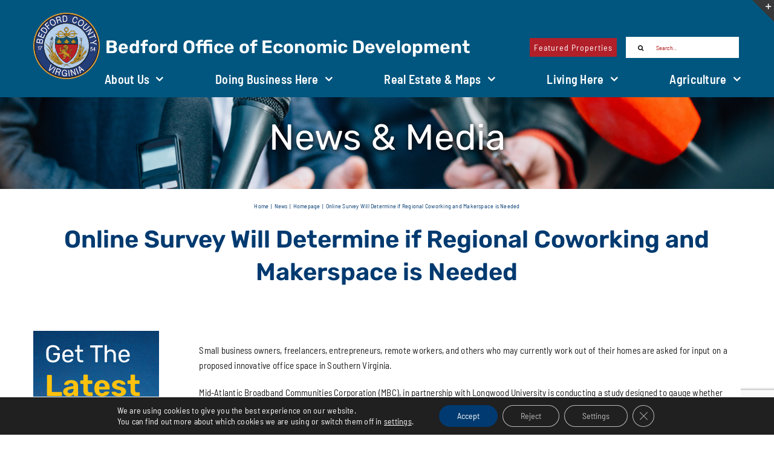

--- FILE ---
content_type: text/html; charset=UTF-8
request_url: https://bedfordeconomicdevelopment.com/online-survey-will-determine-if-regional-coworking-and-makerspace-is-needed/
body_size: 22888
content:
<!DOCTYPE html><html class="avada-html-layout-wide avada-html-header-position-top avada-is-100-percent-template" lang="en-US" prefix="og: http://ogp.me/ns# fb: http://ogp.me/ns/fb#"><head><meta http-equiv="X-UA-Compatible" content="IE=edge" /><meta http-equiv="Content-Type" content="text/html; charset=utf-8"/><meta name="viewport" content="width=device-width, initial-scale=1" /><title>Online Survey Will Determine if Regional Coworking and Makerspace is Needed &#8211; Bedford County Economic Development</title><meta name='robots' content='max-image-preview:large' /><link rel='dns-prefetch' href='//www.google.com' /><link rel='dns-prefetch' href='//www.googletagmanager.com' /><link rel="alternate" type="application/rss+xml" title="Bedford County Economic Development &raquo; Feed" href="https://bedfordeconomicdevelopment.com/feed/" /><link rel="alternate" type="application/rss+xml" title="Bedford County Economic Development &raquo; Comments Feed" href="https://bedfordeconomicdevelopment.com/comments/feed/" /><link rel="alternate" title="oEmbed (JSON)" type="application/json+oembed" href="https://bedfordeconomicdevelopment.com/wp-json/oembed/1.0/embed?url=https%3A%2F%2Fbedfordeconomicdevelopment.com%2Fonline-survey-will-determine-if-regional-coworking-and-makerspace-is-needed%2F" /><link rel="alternate" title="oEmbed (XML)" type="text/xml+oembed" href="https://bedfordeconomicdevelopment.com/wp-json/oembed/1.0/embed?url=https%3A%2F%2Fbedfordeconomicdevelopment.com%2Fonline-survey-will-determine-if-regional-coworking-and-makerspace-is-needed%2F&#038;format=xml" /><meta name="description" content="Small business owners, freelancers, entrepreneurs, remote workers, and others who may currently work out of their homes are asked for input on a proposed innovative office space in Southern Virginia.  Mid-Atlantic Broadband Communities Corporation (MBC), in partnership with Longwood University is conducting a study designed to gauge whether or not there is a need for additional"/><meta property="og:locale" content="en_US"/><meta property="og:type" content="article"/><meta property="og:site_name" content="Bedford County Economic Development"/><meta property="og:title" content="  Online Survey Will Determine if Regional Coworking and Makerspace is Needed"/><meta property="og:description" content="Small business owners, freelancers, entrepreneurs, remote workers, and others who may currently work out of their homes are asked for input on a proposed innovative office space in Southern Virginia.  Mid-Atlantic Broadband Communities Corporation (MBC), in partnership with Longwood University is conducting a study designed to gauge whether or not there is a need for additional"/><meta property="og:url" content="https://bedfordeconomicdevelopment.com/online-survey-will-determine-if-regional-coworking-and-makerspace-is-needed/"/><meta property="article:published_time" content="2020-02-13T15:03:17-05:00"/><meta property="article:modified_time" content="2025-07-22T13:32:09-05:00"/><meta name="author" content="Pam Armstrong"/><meta property="og:image" content="https://bedfordeconomicdevelopment.com/wp-content/uploads/2020/02/MBC-Coworking-Study-Announcement-v2-scaled-1.jpg"/><meta property="og:image:width" content="2560"/><meta property="og:image:height" content="1340"/><meta property="og:image:type" content="image/jpeg"/><style id='wp-img-auto-sizes-contain-inline-css' type='text/css'>img:is([sizes=auto i],[sizes^="auto," i]){contain-intrinsic-size:3000px 1500px}
/*# sourceURL=wp-img-auto-sizes-contain-inline-css */</style><link rel='stylesheet' id='parent-style-css' href='https://bedfordeconomicdevelopment.com/wp-content/themes/Avada/style.css?ver=6.9' type='text/css' media='all' /><link rel='stylesheet' id='child-style-css' href='https://bedfordeconomicdevelopment.com/wp-content/themes/bedford-oed-Avada-child/style.css?ver=6.9' type='text/css' media='all' /><link rel='stylesheet' id='moove_gdpr_frontend-css' href='https://bedfordeconomicdevelopment.com/wp-content/cache/autoptimize/css/autoptimize_single_0b342c5fb3c244546b502f2a776ff57c.css?ver=5.0.9' type='text/css' media='all' /><style id='moove_gdpr_frontend-inline-css' type='text/css'>#moove_gdpr_cookie_info_bar .moove-gdpr-info-bar-container .moove-gdpr-info-bar-content a.mgbutton.moove-gdpr-infobar-reject-btn, 
				#moove_gdpr_cookie_info_bar .moove-gdpr-info-bar-container .moove-gdpr-info-bar-content button.mgbutton.moove-gdpr-infobar-reject-btn {
					background-color: transparent;
					box-shadow: inset 0 0 0 1px currentColor;
					opacity: .7;
					color: #202020;
				}

				#moove_gdpr_cookie_info_bar .moove-gdpr-info-bar-container .moove-gdpr-info-bar-content a.mgbutton.moove-gdpr-infobar-reject-btn:hover, 
				#moove_gdpr_cookie_info_bar .moove-gdpr-info-bar-container .moove-gdpr-info-bar-content button.mgbutton.moove-gdpr-infobar-reject-btn:hover {
					background-color: #202020;
					box-shadow: none;
					color: #fff;
					opacity: 1;
				}

				#moove_gdpr_cookie_info_bar:not(.gdpr-full-screen-infobar).moove-gdpr-dark-scheme .moove-gdpr-info-bar-container .moove-gdpr-info-bar-content a.mgbutton.moove-gdpr-infobar-reject-btn, #moove_gdpr_cookie_info_bar:not(.gdpr-full-screen-infobar).moove-gdpr-dark-scheme .moove-gdpr-info-bar-container .moove-gdpr-info-bar-content button.mgbutton.moove-gdpr-infobar-reject-btn {
					background-color: transparent;
					box-shadow: inset 0 0 0 1px currentColor;
					opacity: .7;
					color: #fff;
				}

				#moove_gdpr_cookie_info_bar:not(.gdpr-full-screen-infobar).moove-gdpr-dark-scheme .moove-gdpr-info-bar-container .moove-gdpr-info-bar-content a.mgbutton.moove-gdpr-infobar-reject-btn:hover, #moove_gdpr_cookie_info_bar:not(.gdpr-full-screen-infobar).moove-gdpr-dark-scheme .moove-gdpr-info-bar-container .moove-gdpr-info-bar-content button.mgbutton.moove-gdpr-infobar-reject-btn:hover {
					box-shadow: none;
					opacity: 1;
					color: #202020;
					background-color: #fff;
				}
							#moove_gdpr_cookie_modal .moove-gdpr-modal-content .moove-gdpr-tab-main h3.tab-title, 
				#moove_gdpr_cookie_modal .moove-gdpr-modal-content .moove-gdpr-tab-main span.tab-title,
				#moove_gdpr_cookie_modal .moove-gdpr-modal-content .moove-gdpr-modal-left-content #moove-gdpr-menu li a, 
				#moove_gdpr_cookie_modal .moove-gdpr-modal-content .moove-gdpr-modal-left-content #moove-gdpr-menu li button,
				#moove_gdpr_cookie_modal .moove-gdpr-modal-content .moove-gdpr-modal-left-content .moove-gdpr-branding-cnt a,
				#moove_gdpr_cookie_modal .moove-gdpr-modal-content .moove-gdpr-modal-footer-content .moove-gdpr-button-holder a.mgbutton, 
				#moove_gdpr_cookie_modal .moove-gdpr-modal-content .moove-gdpr-modal-footer-content .moove-gdpr-button-holder button.mgbutton,
				#moove_gdpr_cookie_modal .cookie-switch .cookie-slider:after, 
				#moove_gdpr_cookie_modal .cookie-switch .slider:after, 
				#moove_gdpr_cookie_modal .switch .cookie-slider:after, 
				#moove_gdpr_cookie_modal .switch .slider:after,
				#moove_gdpr_cookie_info_bar .moove-gdpr-info-bar-container .moove-gdpr-info-bar-content p, 
				#moove_gdpr_cookie_info_bar .moove-gdpr-info-bar-container .moove-gdpr-info-bar-content p a,
				#moove_gdpr_cookie_info_bar .moove-gdpr-info-bar-container .moove-gdpr-info-bar-content a.mgbutton, 
				#moove_gdpr_cookie_info_bar .moove-gdpr-info-bar-container .moove-gdpr-info-bar-content button.mgbutton,
				#moove_gdpr_cookie_modal .moove-gdpr-modal-content .moove-gdpr-tab-main .moove-gdpr-tab-main-content h1, 
				#moove_gdpr_cookie_modal .moove-gdpr-modal-content .moove-gdpr-tab-main .moove-gdpr-tab-main-content h2, 
				#moove_gdpr_cookie_modal .moove-gdpr-modal-content .moove-gdpr-tab-main .moove-gdpr-tab-main-content h3, 
				#moove_gdpr_cookie_modal .moove-gdpr-modal-content .moove-gdpr-tab-main .moove-gdpr-tab-main-content h4, 
				#moove_gdpr_cookie_modal .moove-gdpr-modal-content .moove-gdpr-tab-main .moove-gdpr-tab-main-content h5, 
				#moove_gdpr_cookie_modal .moove-gdpr-modal-content .moove-gdpr-tab-main .moove-gdpr-tab-main-content h6,
				#moove_gdpr_cookie_modal .moove-gdpr-modal-content.moove_gdpr_modal_theme_v2 .moove-gdpr-modal-title .tab-title,
				#moove_gdpr_cookie_modal .moove-gdpr-modal-content.moove_gdpr_modal_theme_v2 .moove-gdpr-tab-main h3.tab-title, 
				#moove_gdpr_cookie_modal .moove-gdpr-modal-content.moove_gdpr_modal_theme_v2 .moove-gdpr-tab-main span.tab-title,
				#moove_gdpr_cookie_modal .moove-gdpr-modal-content.moove_gdpr_modal_theme_v2 .moove-gdpr-branding-cnt a {
					font-weight: inherit				}
			#moove_gdpr_cookie_modal,#moove_gdpr_cookie_info_bar,.gdpr_cookie_settings_shortcode_content{font-family:inherit}#moove_gdpr_save_popup_settings_button{background-color:#373737;color:#fff}#moove_gdpr_save_popup_settings_button:hover{background-color:#000}#moove_gdpr_cookie_info_bar .moove-gdpr-info-bar-container .moove-gdpr-info-bar-content a.mgbutton,#moove_gdpr_cookie_info_bar .moove-gdpr-info-bar-container .moove-gdpr-info-bar-content button.mgbutton{background-color:#003a70}#moove_gdpr_cookie_modal .moove-gdpr-modal-content .moove-gdpr-modal-footer-content .moove-gdpr-button-holder a.mgbutton,#moove_gdpr_cookie_modal .moove-gdpr-modal-content .moove-gdpr-modal-footer-content .moove-gdpr-button-holder button.mgbutton,.gdpr_cookie_settings_shortcode_content .gdpr-shr-button.button-green{background-color:#003a70;border-color:#003a70}#moove_gdpr_cookie_modal .moove-gdpr-modal-content .moove-gdpr-modal-footer-content .moove-gdpr-button-holder a.mgbutton:hover,#moove_gdpr_cookie_modal .moove-gdpr-modal-content .moove-gdpr-modal-footer-content .moove-gdpr-button-holder button.mgbutton:hover,.gdpr_cookie_settings_shortcode_content .gdpr-shr-button.button-green:hover{background-color:#fff;color:#003a70}#moove_gdpr_cookie_modal .moove-gdpr-modal-content .moove-gdpr-modal-close i,#moove_gdpr_cookie_modal .moove-gdpr-modal-content .moove-gdpr-modal-close span.gdpr-icon{background-color:#003a70;border:1px solid #003a70}#moove_gdpr_cookie_info_bar span.moove-gdpr-infobar-allow-all.focus-g,#moove_gdpr_cookie_info_bar span.moove-gdpr-infobar-allow-all:focus,#moove_gdpr_cookie_info_bar button.moove-gdpr-infobar-allow-all.focus-g,#moove_gdpr_cookie_info_bar button.moove-gdpr-infobar-allow-all:focus,#moove_gdpr_cookie_info_bar span.moove-gdpr-infobar-reject-btn.focus-g,#moove_gdpr_cookie_info_bar span.moove-gdpr-infobar-reject-btn:focus,#moove_gdpr_cookie_info_bar button.moove-gdpr-infobar-reject-btn.focus-g,#moove_gdpr_cookie_info_bar button.moove-gdpr-infobar-reject-btn:focus,#moove_gdpr_cookie_info_bar span.change-settings-button.focus-g,#moove_gdpr_cookie_info_bar span.change-settings-button:focus,#moove_gdpr_cookie_info_bar button.change-settings-button.focus-g,#moove_gdpr_cookie_info_bar button.change-settings-button:focus{-webkit-box-shadow:0 0 1px 3px #003a70;-moz-box-shadow:0 0 1px 3px #003a70;box-shadow:0 0 1px 3px #003a70}#moove_gdpr_cookie_modal .moove-gdpr-modal-content .moove-gdpr-modal-close i:hover,#moove_gdpr_cookie_modal .moove-gdpr-modal-content .moove-gdpr-modal-close span.gdpr-icon:hover,#moove_gdpr_cookie_info_bar span[data-href]>u.change-settings-button{color:#003a70}#moove_gdpr_cookie_modal .moove-gdpr-modal-content .moove-gdpr-modal-left-content #moove-gdpr-menu li.menu-item-selected a span.gdpr-icon,#moove_gdpr_cookie_modal .moove-gdpr-modal-content .moove-gdpr-modal-left-content #moove-gdpr-menu li.menu-item-selected button span.gdpr-icon{color:inherit}#moove_gdpr_cookie_modal .moove-gdpr-modal-content .moove-gdpr-modal-left-content #moove-gdpr-menu li a span.gdpr-icon,#moove_gdpr_cookie_modal .moove-gdpr-modal-content .moove-gdpr-modal-left-content #moove-gdpr-menu li button span.gdpr-icon{color:inherit}#moove_gdpr_cookie_modal .gdpr-acc-link{line-height:0;font-size:0;color:transparent;position:absolute}#moove_gdpr_cookie_modal .moove-gdpr-modal-content .moove-gdpr-modal-close:hover i,#moove_gdpr_cookie_modal .moove-gdpr-modal-content .moove-gdpr-modal-left-content #moove-gdpr-menu li a,#moove_gdpr_cookie_modal .moove-gdpr-modal-content .moove-gdpr-modal-left-content #moove-gdpr-menu li button,#moove_gdpr_cookie_modal .moove-gdpr-modal-content .moove-gdpr-modal-left-content #moove-gdpr-menu li button i,#moove_gdpr_cookie_modal .moove-gdpr-modal-content .moove-gdpr-modal-left-content #moove-gdpr-menu li a i,#moove_gdpr_cookie_modal .moove-gdpr-modal-content .moove-gdpr-tab-main .moove-gdpr-tab-main-content a:hover,#moove_gdpr_cookie_info_bar.moove-gdpr-dark-scheme .moove-gdpr-info-bar-container .moove-gdpr-info-bar-content a.mgbutton:hover,#moove_gdpr_cookie_info_bar.moove-gdpr-dark-scheme .moove-gdpr-info-bar-container .moove-gdpr-info-bar-content button.mgbutton:hover,#moove_gdpr_cookie_info_bar.moove-gdpr-dark-scheme .moove-gdpr-info-bar-container .moove-gdpr-info-bar-content a:hover,#moove_gdpr_cookie_info_bar.moove-gdpr-dark-scheme .moove-gdpr-info-bar-container .moove-gdpr-info-bar-content button:hover,#moove_gdpr_cookie_info_bar.moove-gdpr-dark-scheme .moove-gdpr-info-bar-container .moove-gdpr-info-bar-content span.change-settings-button:hover,#moove_gdpr_cookie_info_bar.moove-gdpr-dark-scheme .moove-gdpr-info-bar-container .moove-gdpr-info-bar-content button.change-settings-button:hover,#moove_gdpr_cookie_info_bar.moove-gdpr-dark-scheme .moove-gdpr-info-bar-container .moove-gdpr-info-bar-content u.change-settings-button:hover,#moove_gdpr_cookie_info_bar span[data-href]>u.change-settings-button,#moove_gdpr_cookie_info_bar.moove-gdpr-dark-scheme .moove-gdpr-info-bar-container .moove-gdpr-info-bar-content a.mgbutton.focus-g,#moove_gdpr_cookie_info_bar.moove-gdpr-dark-scheme .moove-gdpr-info-bar-container .moove-gdpr-info-bar-content button.mgbutton.focus-g,#moove_gdpr_cookie_info_bar.moove-gdpr-dark-scheme .moove-gdpr-info-bar-container .moove-gdpr-info-bar-content a.focus-g,#moove_gdpr_cookie_info_bar.moove-gdpr-dark-scheme .moove-gdpr-info-bar-container .moove-gdpr-info-bar-content button.focus-g,#moove_gdpr_cookie_info_bar.moove-gdpr-dark-scheme .moove-gdpr-info-bar-container .moove-gdpr-info-bar-content a.mgbutton:focus,#moove_gdpr_cookie_info_bar.moove-gdpr-dark-scheme .moove-gdpr-info-bar-container .moove-gdpr-info-bar-content button.mgbutton:focus,#moove_gdpr_cookie_info_bar.moove-gdpr-dark-scheme .moove-gdpr-info-bar-container .moove-gdpr-info-bar-content a:focus,#moove_gdpr_cookie_info_bar.moove-gdpr-dark-scheme .moove-gdpr-info-bar-container .moove-gdpr-info-bar-content button:focus,#moove_gdpr_cookie_info_bar.moove-gdpr-dark-scheme .moove-gdpr-info-bar-container .moove-gdpr-info-bar-content span.change-settings-button.focus-g,span.change-settings-button:focus,button.change-settings-button.focus-g,button.change-settings-button:focus,#moove_gdpr_cookie_info_bar.moove-gdpr-dark-scheme .moove-gdpr-info-bar-container .moove-gdpr-info-bar-content u.change-settings-button.focus-g,#moove_gdpr_cookie_info_bar.moove-gdpr-dark-scheme .moove-gdpr-info-bar-container .moove-gdpr-info-bar-content u.change-settings-button:focus{color:#003a70}#moove_gdpr_cookie_modal .moove-gdpr-branding.focus-g span,#moove_gdpr_cookie_modal .moove-gdpr-modal-content .moove-gdpr-tab-main a.focus-g,#moove_gdpr_cookie_modal .moove-gdpr-modal-content .moove-gdpr-tab-main .gdpr-cd-details-toggle.focus-g{color:#003a70}#moove_gdpr_cookie_modal.gdpr_lightbox-hide{display:none}
/*# sourceURL=moove_gdpr_frontend-inline-css */</style><link rel='stylesheet' id='fusion-dynamic-css-css' href='https://bedfordeconomicdevelopment.com/wp-content/uploads/fusion-styles/cf7d162aea8e85f67bca251a4df4f00a.min.css?ver=3.14.2' type='text/css' media='all' /> <script defer type="text/javascript" src="https://bedfordeconomicdevelopment.com/wp-includes/js/jquery/jquery.min.js?ver=3.7.1" id="jquery-core-js"></script> 
 <script defer type="text/javascript" src="https://www.googletagmanager.com/gtag/js?id=GT-MK4GWKQ" id="google_gtagjs-js"></script> <script defer id="google_gtagjs-js-after" src="[data-uri]"></script> <link rel="https://api.w.org/" href="https://bedfordeconomicdevelopment.com/wp-json/" /><link rel="alternate" title="JSON" type="application/json" href="https://bedfordeconomicdevelopment.com/wp-json/wp/v2/posts/8865" /><link rel="EditURI" type="application/rsd+xml" title="RSD" href="https://bedfordeconomicdevelopment.com/xmlrpc.php?rsd" /><meta name="generator" content="WordPress 6.9" /><link rel="canonical" href="https://bedfordeconomicdevelopment.com/online-survey-will-determine-if-regional-coworking-and-makerspace-is-needed/" /><link rel='shortlink' href='https://bedfordeconomicdevelopment.com/?p=8865' /><meta name="generator" content="Site Kit by Google 1.170.0" /><link rel="preload" href="https://bedfordeconomicdevelopment.com/wp-content/uploads/fusion-gfonts/iJWKBXyIfDnIV7nBrXw.woff2" as="font" type="font/woff2" crossorigin><style type="text/css" id="css-fb-visibility">@media screen and (max-width: 640px){.fusion-no-small-visibility{display:none !important;}body .sm-text-align-center{text-align:center !important;}body .sm-text-align-left{text-align:left !important;}body .sm-text-align-right{text-align:right !important;}body .sm-text-align-justify{text-align:justify !important;}body .sm-flex-align-center{justify-content:center !important;}body .sm-flex-align-flex-start{justify-content:flex-start !important;}body .sm-flex-align-flex-end{justify-content:flex-end !important;}body .sm-mx-auto{margin-left:auto !important;margin-right:auto !important;}body .sm-ml-auto{margin-left:auto !important;}body .sm-mr-auto{margin-right:auto !important;}body .fusion-absolute-position-small{position:absolute;width:100%;}.awb-sticky.awb-sticky-small{ position: sticky; top: var(--awb-sticky-offset,0); }}@media screen and (min-width: 641px) and (max-width: 1150px){.fusion-no-medium-visibility{display:none !important;}body .md-text-align-center{text-align:center !important;}body .md-text-align-left{text-align:left !important;}body .md-text-align-right{text-align:right !important;}body .md-text-align-justify{text-align:justify !important;}body .md-flex-align-center{justify-content:center !important;}body .md-flex-align-flex-start{justify-content:flex-start !important;}body .md-flex-align-flex-end{justify-content:flex-end !important;}body .md-mx-auto{margin-left:auto !important;margin-right:auto !important;}body .md-ml-auto{margin-left:auto !important;}body .md-mr-auto{margin-right:auto !important;}body .fusion-absolute-position-medium{position:absolute;width:100%;}.awb-sticky.awb-sticky-medium{ position: sticky; top: var(--awb-sticky-offset,0); }}@media screen and (min-width: 1151px){.fusion-no-large-visibility{display:none !important;}body .lg-text-align-center{text-align:center !important;}body .lg-text-align-left{text-align:left !important;}body .lg-text-align-right{text-align:right !important;}body .lg-text-align-justify{text-align:justify !important;}body .lg-flex-align-center{justify-content:center !important;}body .lg-flex-align-flex-start{justify-content:flex-start !important;}body .lg-flex-align-flex-end{justify-content:flex-end !important;}body .lg-mx-auto{margin-left:auto !important;margin-right:auto !important;}body .lg-ml-auto{margin-left:auto !important;}body .lg-mr-auto{margin-right:auto !important;}body .fusion-absolute-position-large{position:absolute;width:100%;}.awb-sticky.awb-sticky-large{ position: sticky; top: var(--awb-sticky-offset,0); }}</style><style type="text/css">.recentcomments a{display:inline !important;padding:0 !important;margin:0 !important;}</style><link rel="icon" href="https://bedfordeconomicdevelopment.com/wp-content/uploads/2022/05/cropped-BEDFORD-COUNTY-LOGO-32x32.png" sizes="32x32" /><link rel="icon" href="https://bedfordeconomicdevelopment.com/wp-content/uploads/2022/05/cropped-BEDFORD-COUNTY-LOGO-192x192.png" sizes="192x192" /><link rel="apple-touch-icon" href="https://bedfordeconomicdevelopment.com/wp-content/uploads/2022/05/cropped-BEDFORD-COUNTY-LOGO-180x180.png" /><meta name="msapplication-TileImage" content="https://bedfordeconomicdevelopment.com/wp-content/uploads/2022/05/cropped-BEDFORD-COUNTY-LOGO-270x270.png" /><style type="text/css" id="wp-custom-css">/* || Header Styles */
.fusion-search-element-1.fusion-search-form-clean .searchform .fusion-search-form-content .fusion-search-field input {
	max-height: 35px !important;
}</style> <script defer src="[data-uri]"></script> <style id='global-styles-inline-css' type='text/css'>:root{--wp--preset--aspect-ratio--square: 1;--wp--preset--aspect-ratio--4-3: 4/3;--wp--preset--aspect-ratio--3-4: 3/4;--wp--preset--aspect-ratio--3-2: 3/2;--wp--preset--aspect-ratio--2-3: 2/3;--wp--preset--aspect-ratio--16-9: 16/9;--wp--preset--aspect-ratio--9-16: 9/16;--wp--preset--color--black: #000000;--wp--preset--color--cyan-bluish-gray: #abb8c3;--wp--preset--color--white: #ffffff;--wp--preset--color--pale-pink: #f78da7;--wp--preset--color--vivid-red: #cf2e2e;--wp--preset--color--luminous-vivid-orange: #ff6900;--wp--preset--color--luminous-vivid-amber: #fcb900;--wp--preset--color--light-green-cyan: #7bdcb5;--wp--preset--color--vivid-green-cyan: #00d084;--wp--preset--color--pale-cyan-blue: #8ed1fc;--wp--preset--color--vivid-cyan-blue: #0693e3;--wp--preset--color--vivid-purple: #9b51e0;--wp--preset--color--awb-color-1: #ffffff;--wp--preset--color--awb-color-2: #f8f9fa;--wp--preset--color--awb-color-3: #b12029;--wp--preset--color--awb-color-4: #003a70;--wp--preset--color--awb-color-5: #00567f;--wp--preset--color--awb-color-6: #ffc20e;--wp--preset--color--awb-color-7: #1c1c1c;--wp--preset--color--awb-color-8: #b3cdea;--wp--preset--color--awb-color-custom-1: #efefef;--wp--preset--color--awb-color-custom-2: rgba(0,76,127,0.45);--wp--preset--color--awb-color-custom-3: #ffffff;--wp--preset--gradient--vivid-cyan-blue-to-vivid-purple: linear-gradient(135deg,rgb(6,147,227) 0%,rgb(155,81,224) 100%);--wp--preset--gradient--light-green-cyan-to-vivid-green-cyan: linear-gradient(135deg,rgb(122,220,180) 0%,rgb(0,208,130) 100%);--wp--preset--gradient--luminous-vivid-amber-to-luminous-vivid-orange: linear-gradient(135deg,rgb(252,185,0) 0%,rgb(255,105,0) 100%);--wp--preset--gradient--luminous-vivid-orange-to-vivid-red: linear-gradient(135deg,rgb(255,105,0) 0%,rgb(207,46,46) 100%);--wp--preset--gradient--very-light-gray-to-cyan-bluish-gray: linear-gradient(135deg,rgb(238,238,238) 0%,rgb(169,184,195) 100%);--wp--preset--gradient--cool-to-warm-spectrum: linear-gradient(135deg,rgb(74,234,220) 0%,rgb(151,120,209) 20%,rgb(207,42,186) 40%,rgb(238,44,130) 60%,rgb(251,105,98) 80%,rgb(254,248,76) 100%);--wp--preset--gradient--blush-light-purple: linear-gradient(135deg,rgb(255,206,236) 0%,rgb(152,150,240) 100%);--wp--preset--gradient--blush-bordeaux: linear-gradient(135deg,rgb(254,205,165) 0%,rgb(254,45,45) 50%,rgb(107,0,62) 100%);--wp--preset--gradient--luminous-dusk: linear-gradient(135deg,rgb(255,203,112) 0%,rgb(199,81,192) 50%,rgb(65,88,208) 100%);--wp--preset--gradient--pale-ocean: linear-gradient(135deg,rgb(255,245,203) 0%,rgb(182,227,212) 50%,rgb(51,167,181) 100%);--wp--preset--gradient--electric-grass: linear-gradient(135deg,rgb(202,248,128) 0%,rgb(113,206,126) 100%);--wp--preset--gradient--midnight: linear-gradient(135deg,rgb(2,3,129) 0%,rgb(40,116,252) 100%);--wp--preset--font-size--small: 11.25px;--wp--preset--font-size--medium: 20px;--wp--preset--font-size--large: 22.5px;--wp--preset--font-size--x-large: 42px;--wp--preset--font-size--normal: 15px;--wp--preset--font-size--xlarge: 30px;--wp--preset--font-size--huge: 45px;--wp--preset--spacing--20: 0.44rem;--wp--preset--spacing--30: 0.67rem;--wp--preset--spacing--40: 1rem;--wp--preset--spacing--50: 1.5rem;--wp--preset--spacing--60: 2.25rem;--wp--preset--spacing--70: 3.38rem;--wp--preset--spacing--80: 5.06rem;--wp--preset--shadow--natural: 6px 6px 9px rgba(0, 0, 0, 0.2);--wp--preset--shadow--deep: 12px 12px 50px rgba(0, 0, 0, 0.4);--wp--preset--shadow--sharp: 6px 6px 0px rgba(0, 0, 0, 0.2);--wp--preset--shadow--outlined: 6px 6px 0px -3px rgb(255, 255, 255), 6px 6px rgb(0, 0, 0);--wp--preset--shadow--crisp: 6px 6px 0px rgb(0, 0, 0);}:where(.is-layout-flex){gap: 0.5em;}:where(.is-layout-grid){gap: 0.5em;}body .is-layout-flex{display: flex;}.is-layout-flex{flex-wrap: wrap;align-items: center;}.is-layout-flex > :is(*, div){margin: 0;}body .is-layout-grid{display: grid;}.is-layout-grid > :is(*, div){margin: 0;}:where(.wp-block-columns.is-layout-flex){gap: 2em;}:where(.wp-block-columns.is-layout-grid){gap: 2em;}:where(.wp-block-post-template.is-layout-flex){gap: 1.25em;}:where(.wp-block-post-template.is-layout-grid){gap: 1.25em;}.has-black-color{color: var(--wp--preset--color--black) !important;}.has-cyan-bluish-gray-color{color: var(--wp--preset--color--cyan-bluish-gray) !important;}.has-white-color{color: var(--wp--preset--color--white) !important;}.has-pale-pink-color{color: var(--wp--preset--color--pale-pink) !important;}.has-vivid-red-color{color: var(--wp--preset--color--vivid-red) !important;}.has-luminous-vivid-orange-color{color: var(--wp--preset--color--luminous-vivid-orange) !important;}.has-luminous-vivid-amber-color{color: var(--wp--preset--color--luminous-vivid-amber) !important;}.has-light-green-cyan-color{color: var(--wp--preset--color--light-green-cyan) !important;}.has-vivid-green-cyan-color{color: var(--wp--preset--color--vivid-green-cyan) !important;}.has-pale-cyan-blue-color{color: var(--wp--preset--color--pale-cyan-blue) !important;}.has-vivid-cyan-blue-color{color: var(--wp--preset--color--vivid-cyan-blue) !important;}.has-vivid-purple-color{color: var(--wp--preset--color--vivid-purple) !important;}.has-black-background-color{background-color: var(--wp--preset--color--black) !important;}.has-cyan-bluish-gray-background-color{background-color: var(--wp--preset--color--cyan-bluish-gray) !important;}.has-white-background-color{background-color: var(--wp--preset--color--white) !important;}.has-pale-pink-background-color{background-color: var(--wp--preset--color--pale-pink) !important;}.has-vivid-red-background-color{background-color: var(--wp--preset--color--vivid-red) !important;}.has-luminous-vivid-orange-background-color{background-color: var(--wp--preset--color--luminous-vivid-orange) !important;}.has-luminous-vivid-amber-background-color{background-color: var(--wp--preset--color--luminous-vivid-amber) !important;}.has-light-green-cyan-background-color{background-color: var(--wp--preset--color--light-green-cyan) !important;}.has-vivid-green-cyan-background-color{background-color: var(--wp--preset--color--vivid-green-cyan) !important;}.has-pale-cyan-blue-background-color{background-color: var(--wp--preset--color--pale-cyan-blue) !important;}.has-vivid-cyan-blue-background-color{background-color: var(--wp--preset--color--vivid-cyan-blue) !important;}.has-vivid-purple-background-color{background-color: var(--wp--preset--color--vivid-purple) !important;}.has-black-border-color{border-color: var(--wp--preset--color--black) !important;}.has-cyan-bluish-gray-border-color{border-color: var(--wp--preset--color--cyan-bluish-gray) !important;}.has-white-border-color{border-color: var(--wp--preset--color--white) !important;}.has-pale-pink-border-color{border-color: var(--wp--preset--color--pale-pink) !important;}.has-vivid-red-border-color{border-color: var(--wp--preset--color--vivid-red) !important;}.has-luminous-vivid-orange-border-color{border-color: var(--wp--preset--color--luminous-vivid-orange) !important;}.has-luminous-vivid-amber-border-color{border-color: var(--wp--preset--color--luminous-vivid-amber) !important;}.has-light-green-cyan-border-color{border-color: var(--wp--preset--color--light-green-cyan) !important;}.has-vivid-green-cyan-border-color{border-color: var(--wp--preset--color--vivid-green-cyan) !important;}.has-pale-cyan-blue-border-color{border-color: var(--wp--preset--color--pale-cyan-blue) !important;}.has-vivid-cyan-blue-border-color{border-color: var(--wp--preset--color--vivid-cyan-blue) !important;}.has-vivid-purple-border-color{border-color: var(--wp--preset--color--vivid-purple) !important;}.has-vivid-cyan-blue-to-vivid-purple-gradient-background{background: var(--wp--preset--gradient--vivid-cyan-blue-to-vivid-purple) !important;}.has-light-green-cyan-to-vivid-green-cyan-gradient-background{background: var(--wp--preset--gradient--light-green-cyan-to-vivid-green-cyan) !important;}.has-luminous-vivid-amber-to-luminous-vivid-orange-gradient-background{background: var(--wp--preset--gradient--luminous-vivid-amber-to-luminous-vivid-orange) !important;}.has-luminous-vivid-orange-to-vivid-red-gradient-background{background: var(--wp--preset--gradient--luminous-vivid-orange-to-vivid-red) !important;}.has-very-light-gray-to-cyan-bluish-gray-gradient-background{background: var(--wp--preset--gradient--very-light-gray-to-cyan-bluish-gray) !important;}.has-cool-to-warm-spectrum-gradient-background{background: var(--wp--preset--gradient--cool-to-warm-spectrum) !important;}.has-blush-light-purple-gradient-background{background: var(--wp--preset--gradient--blush-light-purple) !important;}.has-blush-bordeaux-gradient-background{background: var(--wp--preset--gradient--blush-bordeaux) !important;}.has-luminous-dusk-gradient-background{background: var(--wp--preset--gradient--luminous-dusk) !important;}.has-pale-ocean-gradient-background{background: var(--wp--preset--gradient--pale-ocean) !important;}.has-electric-grass-gradient-background{background: var(--wp--preset--gradient--electric-grass) !important;}.has-midnight-gradient-background{background: var(--wp--preset--gradient--midnight) !important;}.has-small-font-size{font-size: var(--wp--preset--font-size--small) !important;}.has-medium-font-size{font-size: var(--wp--preset--font-size--medium) !important;}.has-large-font-size{font-size: var(--wp--preset--font-size--large) !important;}.has-x-large-font-size{font-size: var(--wp--preset--font-size--x-large) !important;}
/*# sourceURL=global-styles-inline-css */</style></head><body class="wp-singular post-template-default single single-post postid-8865 single-format-standard wp-theme-Avada wp-child-theme-bedford-oed-Avada-child normal-color-background fusion-image-hovers fusion-pagination-sizing fusion-button_type-flat fusion-button_span-no fusion-button_gradient-linear avada-image-rollover-circle-no avada-image-rollover-no fusion-body ltr fusion-sticky-header no-mobile-sticky-header no-mobile-totop fusion-disable-outline fusion-sub-menu-fade mobile-logo-pos-left layout-wide-mode avada-has-boxed-modal-shadow-none layout-scroll-offset-full avada-has-zero-margin-offset-top fusion-top-header menu-text-align-center mobile-menu-design-modern fusion-show-pagination-text fusion-header-layout-v3 avada-responsive avada-footer-fx-none avada-menu-highlight-style-bar fusion-search-form-classic fusion-main-menu-search-dropdown fusion-avatar-square avada-dropdown-styles avada-blog-layout-grid avada-blog-archive-layout-large avada-header-shadow-no avada-menu-icon-position-left avada-has-megamenu-shadow avada-has-mainmenu-dropdown-divider avada-has-pagetitle-100-width avada-has-pagetitle-bg-full avada-has-pagetitle-bg-parallax avada-has-titlebar-bar_and_content avada-has-slidingbar-widgets avada-has-slidingbar-position-top avada-slidingbar-toggle-style-triangle avada-has-slidingbar-sticky avada-has-pagination-padding avada-flyout-menu-direction-fade avada-ec-views-v1" data-awb-post-id="8865"> <a class="skip-link screen-reader-text" href="#content">Skip to content</a><div id="boxed-wrapper"><div id="wrapper" class="fusion-wrapper"><div id="home" style="position:relative;top:-1px;"></div><div class="fusion-tb-header"><div class="fusion-fullwidth fullwidth-box fusion-builder-row-1 fusion-flex-container nonhundred-percent-fullwidth non-hundred-percent-height-scrolling fusion-no-small-visibility fusion-no-medium-visibility fusion-animated fusion-custom-z-index" style="--awb-border-radius-top-left:0px;--awb-border-radius-top-right:0px;--awb-border-radius-bottom-right:0px;--awb-border-radius-bottom-left:0px;--awb-z-index:20000;--awb-padding-top:10px;--awb-padding-right:0px;--awb-padding-bottom:0px;--awb-padding-left:0px;--awb-margin-top:11px;--awb-flex-wrap:wrap;" data-animationType="fadeIn" data-animationDuration="1.3" data-animationOffset="top-into-view" ><div class="fusion-builder-row fusion-row fusion-flex-align-items-center fusion-flex-content-wrap" style="max-width:calc( 1170px + 0px );margin-left: calc(-0px / 2 );margin-right: calc(-0px / 2 );"><div class="fusion-layout-column fusion_builder_column fusion-builder-column-0 fusion-flex-column" style="--awb-bg-size:cover;--awb-width-large:10.17%;--awb-margin-top-large:0px;--awb-spacing-right-large:0px;--awb-margin-bottom-large:0px;--awb-spacing-left-large:0px;--awb-width-medium:25%;--awb-order-medium:0;--awb-spacing-right-medium:0px;--awb-spacing-left-medium:0px;--awb-width-small:75%;--awb-order-small:0;--awb-spacing-right-small:0px;--awb-spacing-left-small:0px;"><div class="fusion-column-wrapper fusion-column-has-shadow fusion-flex-justify-content-flex-start fusion-content-layout-block"><div class="fusion-image-element in-legacy-container" style="--awb-max-width:110px;--awb-caption-title-font-family:var(--h2_typography-font-family);--awb-caption-title-font-weight:var(--h2_typography-font-weight);--awb-caption-title-font-style:var(--h2_typography-font-style);--awb-caption-title-size:var(--h2_typography-font-size);--awb-caption-title-transform:var(--h2_typography-text-transform);--awb-caption-title-line-height:var(--h2_typography-line-height);--awb-caption-title-letter-spacing:var(--h2_typography-letter-spacing);"><span class=" fusion-imageframe imageframe-none imageframe-1 hover-type-none"><a class="fusion-no-lightbox" href="https://bedfordeconomicdevelopment.com/" target="_self" aria-label="BEDFORD-COUNTY-LOGO"><img decoding="async" width="150" height="150" alt="Bedford County Seal" src="https://bedfordeconomicdevelopment.com/wp-content/uploads/2022/05/BEDFORD-COUNTY-LOGO-150x150.png" class="img-responsive wp-image-5100 disable-lazyload" srcset="https://bedfordeconomicdevelopment.com/wp-content/uploads/2022/05/BEDFORD-COUNTY-LOGO-200x200.png 200w, https://bedfordeconomicdevelopment.com/wp-content/uploads/2022/05/BEDFORD-COUNTY-LOGO-400x400.png 400w, https://bedfordeconomicdevelopment.com/wp-content/uploads/2022/05/BEDFORD-COUNTY-LOGO.png 500w" sizes="(max-width: 1150px) 100vw, (max-width: 640px) 100vw, 200px" /></a></span></div></div></div><div class="fusion-layout-column fusion_builder_column fusion-builder-column-1 fusion-flex-column fusion-flex-align-self-center fusion-column-inner-bg-wrapper" style="--awb-padding-top:0px;--awb-padding-right:0px;--awb-inner-bg-size:cover;--awb-width-large:60%;--awb-margin-top-large:.5%;--awb-spacing-right-large:57px;--awb-margin-bottom-large:0px;--awb-spacing-left-large:0px;--awb-width-medium:75%;--awb-order-medium:0;--awb-spacing-right-medium:57px;--awb-spacing-left-medium:0px;--awb-width-small:25%;--awb-order-small:0;--awb-spacing-right-small:57px;--awb-spacing-left-small:calc( 0 * calc( 100% - 0px ) );" data-scroll-devices="small-visibility,medium-visibility,large-visibility"><span class="fusion-column-inner-bg hover-type-none"><a class="fusion-column-anchor" href="https://bedfordeconomicdevelopment.com/"><span class="fusion-column-inner-bg-image"></span></a></span><div class="fusion-column-wrapper fusion-column-has-shadow fusion-flex-justify-content-flex-start fusion-content-layout-row fusion-content-nowrap"><div class="fusion-text fusion-text-1 fusion-text-no-margin" style="--awb-font-size:30px;--awb-line-height:1em;--awb-text-transform:none;--awb-text-color:var(--awb-color1);--awb-text-font-family:&quot;Rubik&quot;;--awb-text-font-style:normal;--awb-text-font-weight:400;"><h1 style="font-size: 30px; line-height: 28px; font-weight: bold; color: white;" data-fusion-font="true">Bedford Office of Economic Development</h1></div></div></div><div class="fusion-layout-column fusion_builder_column fusion-builder-column-2 fusion-flex-column fusion-flex-align-self-center fusion-no-small-visibility fusion-no-medium-visibility" style="--awb-padding-top:0px;--awb-padding-left:0px;--awb-bg-size:cover;--awb-width-large:auto;--awb-margin-top-large:.5%;--awb-spacing-right-large:0px;--awb-margin-bottom-large:0px;--awb-spacing-left-large:0px;--awb-width-medium:75%;--awb-order-medium:0;--awb-spacing-right-medium:0px;--awb-spacing-left-medium:0px;--awb-width-small:25%;--awb-order-small:0;--awb-spacing-right-small:0px;--awb-spacing-left-small:calc( 0 * calc( 100% - 0px ) );"><div class="fusion-column-wrapper fusion-column-has-shadow fusion-flex-justify-content-flex-start fusion-content-layout-block"><div class="fusion-alignleft"><a class="fusion-button button-flat fusion-button-default-size button-custom fusion-button-default button-1 fusion-button-default-span fusion-button-default-type header-element-align" style="--button_accent_color:var(--awb-color1);--button_accent_hover_color:var(--awb-color1);--button_border_hover_color:var(--awb-color1);--button-border-radius-top-left:0px;--button-border-radius-top-right:0px;--button-border-radius-bottom-right:0px;--button-border-radius-bottom-left:0px;--button_gradient_top_color:var(--awb-color3);--button_gradient_bottom_color:var(--awb-color3);--button_gradient_top_color_hover:var(--awb-color4);--button_gradient_bottom_color_hover:var(--awb-color4);--button_padding-top:7px;--button_padding-right:7px;--button_padding-bottom:7px;--button_padding-left:7px;--button_typography-font-family:&quot;Barlow Semi Condensed&quot;;--button_typography-font-style:normal;--button_typography-font-weight:400;" target="_self" href="https://bedfordeconomicdevelopment.com/real-estate-and-maps/featured-properties/"><span class="fusion-button-text awb-button__text awb-button__text--default">Featured Properties</span></a></div></div></div><div class="fusion-layout-column fusion_builder_column fusion-builder-column-3 fusion-flex-column fusion-flex-align-self-center fusion-no-small-visibility fusion-no-medium-visibility" style="--awb-bg-size:cover;--awb-width-large:16%;--awb-margin-top-large:.5%;--awb-spacing-right-large:0px;--awb-margin-bottom-large:0px;--awb-spacing-left-large:0px;--awb-width-medium:75%;--awb-order-medium:0;--awb-spacing-right-medium:0px;--awb-spacing-left-medium:0px;--awb-width-small:25%;--awb-order-small:0;--awb-spacing-right-small:0px;--awb-spacing-left-small:calc( 0 * calc( 100% - 0px ) );" data-scroll-devices="small-visibility,medium-visibility,large-visibility"><div class="fusion-column-wrapper fusion-column-has-shadow fusion-flex-justify-content-flex-start fusion-content-layout-block fusion-content-nowrap"><div class="fusion-search-element fusion-search-element-1 fusion-search-form-clean" style="--awb-border-size-top:0px;--awb-border-size-right:0px;--awb-border-size-bottom:0px;--awb-border-size-left:0px;--awb-text-color:#aa0000;--awb-text-size:10px;"><form role="search" class="searchform fusion-search-form  fusion-search-form-clean" method="get" action="https://bedfordeconomicdevelopment.com/"><div class="fusion-search-form-content"><div class="fusion-search-field search-field"> <label><span class="screen-reader-text">Search for:</span> <input type="search" value="" name="s" class="s" placeholder="Search..." required aria-required="true" aria-label="Search..."/> </label></div><div class="fusion-search-button search-button"> <input type="submit" class="fusion-search-submit searchsubmit" aria-label="Search" value="&#xf002;" /></div> <input type="hidden" name="post_type[]" value="any" /><input type="hidden" name="search_limit_to_post_titles" value="0" /><input type="hidden" name="add_woo_product_skus" value="0" /><input type="hidden" name="fs" value="1" /></div></form></div></div></div><div class="fusion-layout-column fusion_builder_column fusion-builder-column-4 fusion_builder_column_1_1 1_1 fusion-flex-column fusion-flex-align-self-flex-start" style="--awb-bg-size:cover;--awb-width-large:100%;--awb-margin-top-large:-40px;--awb-spacing-right-large:0px;--awb-margin-bottom-large:0px;--awb-spacing-left-large:118px;--awb-width-medium:100%;--awb-order-medium:0;--awb-spacing-right-medium:0px;--awb-spacing-left-medium:0px;--awb-width-small:100%;--awb-order-small:0;--awb-spacing-right-small:0px;--awb-spacing-left-small:0px;"><div class="fusion-column-wrapper fusion-column-has-shadow fusion-flex-justify-content-flex-start fusion-content-layout-block"><nav class="awb-menu awb-menu_row awb-menu_em-hover mobile-mode-collapse-to-button awb-menu_icons-left awb-menu_dc-yes mobile-trigger-fullwidth-off awb-menu_mobile-toggle awb-menu_indent-left mobile-size-full-absolute loading mega-menu-loading awb-menu_desktop awb-menu_dropdown awb-menu_expand-right awb-menu_transition-fade fusion-no-small-visibility fusion-no-medium-visibility" style="--awb-font-size:20px;--awb-margin-bottom:-10px;--awb-text-transform:capitalize;--awb-border-radius-top-left:0px;--awb-border-radius-top-right:0px;--awb-border-radius-bottom-right:0px;--awb-border-radius-bottom-left:0px;--awb-align-items:center;--awb-justify-content:space-between;--awb-items-padding-top:0px;--awb-items-padding-bottom:0px;--awb-color:var(--awb-color1);--awb-active-color:var(--awb-color1);--awb-submenu-color:var(--awb-color4);--awb-submenu-bg:var(--awb-color1);--awb-submenu-sep-color:var(--awb-color2);--awb-submenu-active-bg:var(--awb-color2);--awb-submenu-active-color:var(--awb-color4);--awb-submenu-font-size:17px;--awb-submenu-max-width:300px;--awb-arrows-size-height:30px;--awb-arrows-size-width:30px;--awb-main-justify-content:flex-start;--awb-mobile-nav-button-align-hor:flex-end;--awb-mobile-color:var(--awb-color4);--awb-mobile-trigger-color:var(--awb-color1);--awb-mobile-trigger-background-color:var(--awb-color5);--awb-flyout-close-color:var(--awb-color4);--awb-flyout-active-close-color:var(--awb-color4);--awb-justify-title:flex-start;--awb-mobile-justify:flex-start;--awb-mobile-caret-left:auto;--awb-mobile-caret-right:0;--awb-fusion-font-family-typography:&quot;Barlow Semi Condensed&quot;;--awb-fusion-font-style-typography:normal;--awb-fusion-font-weight-typography:600;--awb-fusion-font-family-submenu-typography:&quot;Barlow Semi Condensed&quot;;--awb-fusion-font-style-submenu-typography:normal;--awb-fusion-font-weight-submenu-typography:400;--awb-fusion-font-family-mobile-typography:&quot;Barlow Semi Condensed&quot;;--awb-fusion-font-style-mobile-typography:normal;--awb-fusion-font-weight-mobile-typography:400;" aria-label="Classic Main Menu" data-breakpoint="1150" data-count="0" data-transition-type="fade" data-transition-time="300" data-expand="right"><button type="button" class="awb-menu__m-toggle awb-menu__m-toggle_no-text" aria-expanded="false" aria-controls="menu-classic-main-menu"><span class="awb-menu__m-toggle-inner"><span class="collapsed-nav-text"><span class="screen-reader-text">Toggle Navigation</span></span><span class="awb-menu__m-collapse-icon awb-menu__m-collapse-icon_no-text"><span class="awb-menu__m-collapse-icon-open awb-menu__m-collapse-icon-open_no-text fa-bars fas"></span><span class="awb-menu__m-collapse-icon-close awb-menu__m-collapse-icon-close_no-text fa-times fas"></span></span></span></button><ul id="menu-classic-main-menu" class="fusion-menu awb-menu__main-ul awb-menu__main-ul_row"><li  id="menu-item-6335"  class="menu-item menu-item-type-post_type menu-item-object-page menu-item-has-children menu-item-6335 awb-menu__li awb-menu__main-li awb-menu__main-li_regular"  data-item-id="6335"><span class="awb-menu__main-background-default awb-menu__main-background-default_fade"></span><span class="awb-menu__main-background-active awb-menu__main-background-active_fade"></span><a  href="https://bedfordeconomicdevelopment.com/about-us/" class="awb-menu__main-a awb-menu__main-a_regular"><span class="menu-text">About Us</span><span class="awb-menu__open-nav-submenu-hover"></span></a><button type="button" aria-label="Open submenu of About Us" aria-expanded="false" class="awb-menu__open-nav-submenu_mobile awb-menu__open-nav-submenu_main"></button><ul class="awb-menu__sub-ul awb-menu__sub-ul_main"><li  id="menu-item-6337"  class="menu-item menu-item-type-post_type menu-item-object-page menu-item-6337 awb-menu__li awb-menu__sub-li" ><a  href="https://bedfordeconomicdevelopment.com/about-us/economic-development-authority/" class="awb-menu__sub-a"><span>Economic Development Authority</span></a></li><li  id="menu-item-8606"  class="menu-item menu-item-type-post_type menu-item-object-page menu-item-8606 awb-menu__li awb-menu__sub-li" ><a  href="https://bedfordeconomicdevelopment.com/about-us/news/" class="awb-menu__sub-a"><span>News</span></a></li><li  id="menu-item-6336"  class="menu-item menu-item-type-post_type menu-item-object-page menu-item-6336 awb-menu__li awb-menu__sub-li" ><a  href="https://bedfordeconomicdevelopment.com/about-us/contact-us/" class="awb-menu__sub-a"><span>Contact Us</span></a></li></ul></li><li  id="menu-item-6356"  class="menu-item menu-item-type-post_type menu-item-object-page menu-item-has-children menu-item-6356 awb-menu__li awb-menu__main-li awb-menu__main-li_regular"  data-item-id="6356"><span class="awb-menu__main-background-default awb-menu__main-background-default_fade"></span><span class="awb-menu__main-background-active awb-menu__main-background-active_fade"></span><a  href="https://bedfordeconomicdevelopment.com/doing-business-here/" class="awb-menu__main-a awb-menu__main-a_regular"><span class="menu-text">Doing Business here</span><span class="awb-menu__open-nav-submenu-hover"></span></a><button type="button" aria-label="Open submenu of Doing Business here" aria-expanded="false" class="awb-menu__open-nav-submenu_mobile awb-menu__open-nav-submenu_main"></button><ul class="awb-menu__sub-ul awb-menu__sub-ul_main"><li  id="menu-item-7034"  class="menu-item menu-item-type-post_type menu-item-object-page menu-item-7034 awb-menu__li awb-menu__sub-li" ><a  href="https://bedfordeconomicdevelopment.com/doing-business-here/why-choose-bedford-county-virginia/" class="awb-menu__sub-a"><span>Why choose Bedford County, Virginia?</span></a></li><li  id="menu-item-6357"  class="menu-item menu-item-type-post_type menu-item-object-page menu-item-6357 awb-menu__li awb-menu__sub-li" ><a  href="https://bedfordeconomicdevelopment.com/doing-business-here/business-advantages/" class="awb-menu__sub-a"><span>Business Advantages</span></a></li><li  id="menu-item-6343"  class="menu-item menu-item-type-post_type menu-item-object-page menu-item-6343 awb-menu__li awb-menu__sub-li" ><a  href="https://bedfordeconomicdevelopment.com/doing-business-here/start-a-new-business/" class="awb-menu__sub-a"><span>Start a New Business</span></a></li><li  id="menu-item-6342"  class="menu-item menu-item-type-post_type menu-item-object-page menu-item-6342 awb-menu__li awb-menu__sub-li" ><a  href="https://bedfordeconomicdevelopment.com/doing-business-here/expand-your-business/" class="awb-menu__sub-a"><span>Expand Your Business</span></a></li><li  id="menu-item-6358"  class="menu-item menu-item-type-post_type menu-item-object-page menu-item-6358 awb-menu__li awb-menu__sub-li" ><a  href="https://bedfordeconomicdevelopment.com/doing-business-here/incentives/" class="awb-menu__sub-a"><span>Incentives</span></a></li><li  id="menu-item-6363"  class="menu-item menu-item-type-post_type menu-item-object-page menu-item-6363 awb-menu__li awb-menu__sub-li" ><a  href="https://bedfordeconomicdevelopment.com/doing-business-here/transportation/" class="awb-menu__sub-a"><span>Transportation</span></a></li><li  id="menu-item-6364"  class="menu-item menu-item-type-post_type menu-item-object-page menu-item-6364 awb-menu__li awb-menu__sub-li" ><a  href="https://bedfordeconomicdevelopment.com/doing-business-here/utilities/" class="awb-menu__sub-a"><span>Utilities</span></a></li><li  id="menu-item-6360"  class="menu-item menu-item-type-post_type menu-item-object-page menu-item-6360 awb-menu__li awb-menu__sub-li" ><a  href="https://bedfordeconomicdevelopment.com/doing-business-here/workforce/" class="awb-menu__sub-a"><span>Workforce</span></a></li><li  id="menu-item-6359"  class="menu-item menu-item-type-post_type menu-item-object-page menu-item-6359 awb-menu__li awb-menu__sub-li" ><a  href="https://bedfordeconomicdevelopment.com/doing-business-here/major-employers/" class="awb-menu__sub-a"><span>Major Employers</span></a></li><li  id="menu-item-6361"  class="menu-item menu-item-type-post_type menu-item-object-page menu-item-6361 awb-menu__li awb-menu__sub-li" ><a  href="https://bedfordeconomicdevelopment.com/doing-business-here/target-industries/" class="awb-menu__sub-a"><span>Target Industries</span></a></li></ul></li><li  id="menu-item-6371"  class="menu-item menu-item-type-post_type menu-item-object-page menu-item-has-children menu-item-6371 awb-menu__li awb-menu__main-li awb-menu__main-li_regular"  data-item-id="6371"><span class="awb-menu__main-background-default awb-menu__main-background-default_fade"></span><span class="awb-menu__main-background-active awb-menu__main-background-active_fade"></span><a  href="https://bedfordeconomicdevelopment.com/real-estate-and-maps/" class="awb-menu__main-a awb-menu__main-a_regular"><span class="menu-text">Real Estate &#038; Maps</span><span class="awb-menu__open-nav-submenu-hover"></span></a><button type="button" aria-label="Open submenu of Real Estate &#038; Maps" aria-expanded="false" class="awb-menu__open-nav-submenu_mobile awb-menu__open-nav-submenu_main"></button><ul class="awb-menu__sub-ul awb-menu__sub-ul_main"><li  id="menu-item-6707"  class="menu-item menu-item-type-post_type menu-item-object-page menu-item-6707 awb-menu__li awb-menu__sub-li" ><a  href="https://bedfordeconomicdevelopment.com/real-estate-and-maps/featured-sites-and-buildings/" class="awb-menu__sub-a"><span>Featured Sites</span></a></li><li  id="menu-item-6706"  class="menu-item menu-item-type-post_type menu-item-object-page menu-item-6706 awb-menu__li awb-menu__sub-li" ><a  href="https://bedfordeconomicdevelopment.com/real-estate-and-maps/commercial-real-estate/" class="awb-menu__sub-a"><span>Commercial Real Estate</span></a></li><li  id="menu-item-6709"  class="menu-item menu-item-type-post_type menu-item-object-page menu-item-6709 awb-menu__li awb-menu__sub-li" ><a  href="https://bedfordeconomicdevelopment.com/real-estate-and-maps/maps/" class="awb-menu__sub-a"><span>Maps</span></a></li></ul></li><li  id="menu-item-6346"  class="menu-item menu-item-type-post_type menu-item-object-page menu-item-has-children menu-item-6346 awb-menu__li awb-menu__main-li awb-menu__main-li_regular"  data-item-id="6346"><span class="awb-menu__main-background-default awb-menu__main-background-default_fade"></span><span class="awb-menu__main-background-active awb-menu__main-background-active_fade"></span><a  href="https://bedfordeconomicdevelopment.com/living-here/" class="awb-menu__main-a awb-menu__main-a_regular"><span class="menu-text">Living Here</span><span class="awb-menu__open-nav-submenu-hover"></span></a><button type="button" aria-label="Open submenu of Living Here" aria-expanded="false" class="awb-menu__open-nav-submenu_mobile awb-menu__open-nav-submenu_main"></button><ul class="awb-menu__sub-ul awb-menu__sub-ul_main"><li  id="menu-item-6349"  class="menu-item menu-item-type-post_type menu-item-object-page menu-item-6349 awb-menu__li awb-menu__sub-li" ><a  href="https://bedfordeconomicdevelopment.com/living-here/cost-of-living/" class="awb-menu__sub-a"><span>Cost of Living</span></a></li><li  id="menu-item-6352"  class="menu-item menu-item-type-post_type menu-item-object-page menu-item-6352 awb-menu__li awb-menu__sub-li" ><a  href="https://bedfordeconomicdevelopment.com/living-here/housing/" class="awb-menu__sub-a"><span>Housing</span></a></li><li  id="menu-item-6350"  class="menu-item menu-item-type-post_type menu-item-object-page menu-item-6350 awb-menu__li awb-menu__sub-li" ><a  href="https://bedfordeconomicdevelopment.com/living-here/healthcare-and-medical-facilities/" class="awb-menu__sub-a"><span>Healthcare and Medical Facilities</span></a></li><li  id="menu-item-6355"  class="menu-item menu-item-type-post_type menu-item-object-page menu-item-6355 awb-menu__li awb-menu__sub-li" ><a  href="https://bedfordeconomicdevelopment.com/living-here/schools/" class="awb-menu__sub-a"><span>Schools</span></a></li><li  id="menu-item-6353"  class="menu-item menu-item-type-post_type menu-item-object-page menu-item-6353 awb-menu__li awb-menu__sub-li" ><a  href="https://bedfordeconomicdevelopment.com/living-here/public-safety/" class="awb-menu__sub-a"><span>Public Safety</span></a></li><li  id="menu-item-6354"  class="menu-item menu-item-type-post_type menu-item-object-page menu-item-6354 awb-menu__li awb-menu__sub-li" ><a  href="https://bedfordeconomicdevelopment.com/living-here/recreation/" class="awb-menu__sub-a"><span>Recreation</span></a></li><li  id="menu-item-6347"  class="menu-item menu-item-type-post_type menu-item-object-page menu-item-6347 awb-menu__li awb-menu__sub-li" ><a  href="https://bedfordeconomicdevelopment.com/living-here/arts-culture/" class="awb-menu__sub-a"><span>Arts &#038; Culture</span></a></li><li  id="menu-item-6351"  class="menu-item menu-item-type-post_type menu-item-object-page menu-item-6351 awb-menu__li awb-menu__sub-li" ><a  href="https://bedfordeconomicdevelopment.com/living-here/history/" class="awb-menu__sub-a"><span>History</span></a></li></ul></li><li  id="menu-item-6339"  class="menu-item menu-item-type-post_type menu-item-object-page menu-item-has-children menu-item-6339 awb-menu__li awb-menu__main-li awb-menu__main-li_regular"  data-item-id="6339"><span class="awb-menu__main-background-default awb-menu__main-background-default_fade"></span><span class="awb-menu__main-background-active awb-menu__main-background-active_fade"></span><a  href="https://bedfordeconomicdevelopment.com/agriculture/" class="awb-menu__main-a awb-menu__main-a_regular"><span class="menu-text">Agriculture</span><span class="awb-menu__open-nav-submenu-hover"></span></a><button type="button" aria-label="Open submenu of Agriculture" aria-expanded="false" class="awb-menu__open-nav-submenu_mobile awb-menu__open-nav-submenu_main"></button><ul class="awb-menu__sub-ul awb-menu__sub-ul_main"><li  id="menu-item-6898"  class="menu-item menu-item-type-post_type menu-item-object-page menu-item-6898 awb-menu__li awb-menu__sub-li" ><a  href="https://bedfordeconomicdevelopment.com/agriculture/ag-board/" class="awb-menu__sub-a"><span>Ag Board</span></a></li><li  id="menu-item-6897"  class="menu-item menu-item-type-post_type menu-item-object-page menu-item-6897 awb-menu__li awb-menu__sub-li" ><a  href="https://bedfordeconomicdevelopment.com/agriculture/farm-facts/" class="awb-menu__sub-a"><span>Farm Facts</span></a></li><li  id="menu-item-6907"  class="menu-item menu-item-type-post_type menu-item-object-page menu-item-6907 awb-menu__li awb-menu__sub-li" ><a  href="https://bedfordeconomicdevelopment.com/agriculture/agriculture-development-program/" class="awb-menu__sub-a"><span>Agriculture Development Program</span></a></li><li  id="menu-item-6906"  class="menu-item menu-item-type-post_type menu-item-object-page menu-item-6906 awb-menu__li awb-menu__sub-li" ><a  href="https://bedfordeconomicdevelopment.com/agriculture/bedford-grown/" class="awb-menu__sub-a"><span>Bedford Grown</span></a></li><li  id="menu-item-7165"  class="menu-item menu-item-type-post_type menu-item-object-page menu-item-7165 awb-menu__li awb-menu__sub-li" ><a  href="https://bedfordeconomicdevelopment.com/agriculture/bedford-grown-directory/" class="awb-menu__sub-a"><span>Bedford Grown Directory</span></a></li><li  id="menu-item-6919"  class="menu-item menu-item-type-post_type menu-item-object-page menu-item-6919 awb-menu__li awb-menu__sub-li" ><a  href="https://bedfordeconomicdevelopment.com/agriculture/ag-service-providers/" class="awb-menu__sub-a"><span>Ag Service Providers</span></a></li><li  id="menu-item-6903"  class="menu-item menu-item-type-post_type menu-item-object-page menu-item-6903 awb-menu__li awb-menu__sub-li" ><a  href="https://bedfordeconomicdevelopment.com/agriculture/farmers-market/" class="awb-menu__sub-a"><span>Farmer’s Markets</span></a></li><li  id="menu-item-6912"  class="menu-item menu-item-type-post_type menu-item-object-page menu-item-6912 awb-menu__li awb-menu__sub-li" ><a  href="https://bedfordeconomicdevelopment.com/agriculture/new-london-cannery/" class="awb-menu__sub-a"><span>New London Cannery</span></a></li><li  id="menu-item-6911"  class="menu-item menu-item-type-post_type menu-item-object-page menu-item-6911 awb-menu__li awb-menu__sub-li" ><a  href="https://bedfordeconomicdevelopment.com/agriculture/upcoming-agricultural-events/" class="awb-menu__sub-a"><span>Upcoming Agricultural Events</span></a></li><li  id="menu-item-6910"  class="menu-item menu-item-type-post_type menu-item-object-page menu-item-6910 awb-menu__li awb-menu__sub-li" ><a  href="https://bedfordeconomicdevelopment.com/agriculture/recent-agriculture-news/" class="awb-menu__sub-a"><span>Recent Agriculture News</span></a></li><li  id="menu-item-6909"  class="menu-item menu-item-type-post_type menu-item-object-page menu-item-6909 awb-menu__li awb-menu__sub-li" ><a  href="https://bedfordeconomicdevelopment.com/agriculture/agriculture-extension-office/" class="awb-menu__sub-a"><span>Agriculture Extension Office</span></a></li></ul></li></ul></nav></div></div></div></div><div class="fusion-fullwidth fullwidth-box fusion-builder-row-2 fusion-flex-container hundred-percent-fullwidth non-hundred-percent-height-scrolling fusion-no-large-visibility fusion-animated fusion-custom-z-index" style="--awb-border-radius-top-left:0px;--awb-border-radius-top-right:0px;--awb-border-radius-bottom-right:0px;--awb-border-radius-bottom-left:0px;--awb-z-index:20000;--awb-padding-top:10px;--awb-padding-right:0px;--awb-padding-bottom:0px;--awb-padding-left:0px;--awb-padding-right-medium:0px;--awb-padding-bottom-medium:0px;--awb-padding-left-medium:0px;--awb-padding-bottom-small:13px;--awb-margin-top:0px;--awb-flex-wrap:wrap;" data-animationType="fadeIn" data-animationDuration="1.3" data-animationOffset="top-into-view" ><div class="fusion-builder-row fusion-row fusion-flex-align-items-center fusion-flex-content-wrap" style="width:calc( 100% + 0px ) !important;max-width:calc( 100% + 0px ) !important;margin-left: calc(-0px / 2 );margin-right: calc(-0px / 2 );"><div class="fusion-layout-column fusion_builder_column fusion-builder-column-5 fusion_builder_column_1_5 1_5 fusion-flex-column" style="--awb-padding-bottom:10px;--awb-padding-right-small:10px;--awb-padding-left-small:10px;--awb-bg-size:cover;--awb-width-large:20%;--awb-margin-top-large:0px;--awb-spacing-right-large:calc( 0.05 * calc( 100% - 0px ) );--awb-margin-bottom-large:0px;--awb-spacing-left-large:0px;--awb-width-medium:10.44%;--awb-order-medium:0;--awb-spacing-right-medium:calc( 0.095785440613027 * calc( 100% - 0px ) );--awb-margin-bottom-medium:0px;--awb-spacing-left-medium:calc( 0.095785440613027 * calc( 100% - 0px ) );--awb-width-small:20%;--awb-order-small:0;--awb-spacing-right-small:calc( 0.05 * calc( 100% - 0px ) );--awb-spacing-left-small:calc( 0.05 * calc( 100% - 0px ) );"><div class="fusion-column-wrapper fusion-column-has-shadow fusion-flex-justify-content-flex-start fusion-content-layout-block"><div class="fusion-image-element fusion-image-align-center in-legacy-container" style="text-align:center;--awb-max-width:170px;--awb-caption-title-font-family:var(--h2_typography-font-family);--awb-caption-title-font-weight:var(--h2_typography-font-weight);--awb-caption-title-font-style:var(--h2_typography-font-style);--awb-caption-title-size:var(--h2_typography-font-size);--awb-caption-title-transform:var(--h2_typography-text-transform);--awb-caption-title-line-height:var(--h2_typography-line-height);--awb-caption-title-letter-spacing:var(--h2_typography-letter-spacing);"><div class="imageframe-align-center"><span class=" fusion-imageframe imageframe-none imageframe-2 hover-type-none"><a class="fusion-no-lightbox" href="https://bedfordeconomicdevelopment.com/" target="_self" aria-label="BEDFORD-COUNTY-LOGO"><img decoding="async" width="150" height="150" alt="Bedford Country Seal" src="https://bedfordeconomicdevelopment.com/wp-content/uploads/2022/05/BEDFORD-COUNTY-LOGO-150x150.png" class="img-responsive wp-image-5100 disable-lazyload" srcset="https://bedfordeconomicdevelopment.com/wp-content/uploads/2022/05/BEDFORD-COUNTY-LOGO-200x200.png 200w, https://bedfordeconomicdevelopment.com/wp-content/uploads/2022/05/BEDFORD-COUNTY-LOGO-400x400.png 400w, https://bedfordeconomicdevelopment.com/wp-content/uploads/2022/05/BEDFORD-COUNTY-LOGO.png 500w" sizes="(max-width: 1150px) 100vw, (max-width: 640px) 100vw, (max-width: 1919px) 400px,(min-width: 1920px) 20vw" /></a></span></div></div></div></div><div class="fusion-layout-column fusion_builder_column fusion-builder-column-6 fusion_builder_column_3_5 3_5 fusion-flex-column" style="--awb-padding-right-medium:0px;--awb-padding-bottom-medium:0px;--awb-padding-left-medium:0px;--awb-bg-size:cover;--awb-width-large:60%;--awb-margin-top-large:0px;--awb-spacing-right-large:0px;--awb-margin-bottom-large:0px;--awb-spacing-left-large:0px;--awb-width-medium:66.666666666667%;--awb-order-medium:0;--awb-spacing-right-medium:0px;--awb-margin-bottom-medium:0px;--awb-spacing-left-medium:0px;--awb-width-small:60%;--awb-order-small:0;--awb-spacing-right-small:0px;--awb-margin-bottom-small:0px;--awb-spacing-left-small:0px;"><div class="fusion-column-wrapper fusion-column-has-shadow fusion-flex-justify-content-flex-start fusion-content-layout-column fusion-content-nowrap"><div class="fusion-text fusion-text-2 fusion-text-no-margin" style="--awb-content-alignment:left;--awb-font-size:18px;--awb-line-height:1em;--awb-text-transform:none;--awb-text-color:var(--awb-color1);--awb-margin-top:10px;--awb-margin-right:20px;--awb-text-font-family:&quot;Rubik&quot;;--awb-text-font-style:normal;--awb-text-font-weight:300;"><p><span style="color: #ffffff; font-size: 27px; line-height: 27px;" data-fusion-font="true">Office of Economic Development</span></p></div></div></div><div class="fusion-layout-column fusion_builder_column fusion-builder-column-7 fusion_builder_column_1_5 1_5 fusion-flex-column" style="--awb-bg-size:cover;--awb-width-large:20%;--awb-margin-top-large:0px;--awb-spacing-right-large:0px;--awb-margin-bottom-large:0px;--awb-spacing-left-large:0px;--awb-width-medium:20%;--awb-order-medium:0;--awb-spacing-right-medium:0px;--awb-spacing-left-medium:0px;--awb-width-small:20%;--awb-order-small:0;--awb-spacing-right-small:0px;--awb-spacing-left-small:0px;"><div class="fusion-column-wrapper fusion-column-has-shadow fusion-flex-justify-content-flex-start fusion-content-layout-column"><nav class="awb-menu awb-menu_row awb-menu_em-click mobile-mode-collapse-to-button awb-menu_icons-left awb-menu_dc-yes mobile-trigger-fullwidth-on awb-menu_mobile-toggle awb-menu_indent-left awb-menu_mt-fullwidth mobile-size-full-absolute loading mega-menu-loading awb-menu_desktop awb-menu_dropdown awb-menu_expand-right awb-menu_transition-fade fusion-no-large-visibility" style="--awb-margin-top:10px;--awb-text-transform:capitalize;--awb-gap:1%;--awb-align-items:center;--awb-submenu-color:var(--awb-color4);--awb-submenu-sep-color:var(--awb-color2);--awb-submenu-active-bg:var(--awb-color2);--awb-submenu-active-color:var(--awb-color4);--awb-main-justify-content:flex-start;--awb-mobile-nav-button-align-hor:center;--awb-mobile-color:var(--awb-color4);--awb-mobile-trigger-color:var(--awb-color1);--awb-mobile-trigger-background-color:var(--awb-color5);--awb-flyout-close-color:var(--awb-color4);--awb-flyout-active-close-color:var(--awb-color4);--awb-mobile-justify:flex-start;--awb-mobile-caret-left:auto;--awb-mobile-caret-right:0;--awb-fusion-font-family-typography:&quot;Barlow Semi Condensed&quot;;--awb-fusion-font-style-typography:normal;--awb-fusion-font-weight-typography:400;--awb-fusion-font-family-submenu-typography:&quot;Barlow Semi Condensed&quot;;--awb-fusion-font-style-submenu-typography:normal;--awb-fusion-font-weight-submenu-typography:400;--awb-fusion-font-family-mobile-typography:&quot;Barlow Semi Condensed&quot;;--awb-fusion-font-style-mobile-typography:normal;--awb-fusion-font-weight-mobile-typography:400;" aria-label="Classic Main Menu" data-breakpoint="1150" data-count="1" data-transition-type="fade" data-transition-time="300" data-expand="right"><button type="button" class="awb-menu__m-toggle awb-menu__m-toggle_no-text" aria-expanded="false" aria-controls="menu-classic-main-menu"><span class="awb-menu__m-toggle-inner"><span class="collapsed-nav-text"><span class="screen-reader-text">Toggle Navigation</span></span><span class="awb-menu__m-collapse-icon awb-menu__m-collapse-icon_no-text"><span class="awb-menu__m-collapse-icon-open awb-menu__m-collapse-icon-open_no-text fa-bars fas"></span><span class="awb-menu__m-collapse-icon-close awb-menu__m-collapse-icon-close_no-text fa-times fas"></span></span></span></button><ul id="menu-classic-main-menu-1" class="fusion-menu awb-menu__main-ul awb-menu__main-ul_row"><li   class="menu-item menu-item-type-post_type menu-item-object-page menu-item-has-children menu-item-6335 awb-menu__li awb-menu__main-li awb-menu__main-li_regular"  data-item-id="6335"><span class="awb-menu__main-background-default awb-menu__main-background-default_fade"></span><span class="awb-menu__main-background-active awb-menu__main-background-active_fade"></span><a  href="https://bedfordeconomicdevelopment.com/about-us/" class="awb-menu__main-a awb-menu__main-a_regular"><span class="menu-text">About Us</span></a><button type="button" aria-label="Open submenu of About Us" aria-expanded="false" class="awb-menu__open-nav-submenu_mobile awb-menu__open-nav-submenu_click awb-menu__open-nav-submenu_main awb-menu__open-nav-submenu_needs-spacing"></button><ul class="awb-menu__sub-ul awb-menu__sub-ul_main"><li   class="menu-item menu-item-type-post_type menu-item-object-page menu-item-6337 awb-menu__li awb-menu__sub-li" ><a  href="https://bedfordeconomicdevelopment.com/about-us/economic-development-authority/" class="awb-menu__sub-a"><span>Economic Development Authority</span></a></li><li   class="menu-item menu-item-type-post_type menu-item-object-page menu-item-8606 awb-menu__li awb-menu__sub-li" ><a  href="https://bedfordeconomicdevelopment.com/about-us/news/" class="awb-menu__sub-a"><span>News</span></a></li><li   class="menu-item menu-item-type-post_type menu-item-object-page menu-item-6336 awb-menu__li awb-menu__sub-li" ><a  href="https://bedfordeconomicdevelopment.com/about-us/contact-us/" class="awb-menu__sub-a"><span>Contact Us</span></a></li></ul></li><li   class="menu-item menu-item-type-post_type menu-item-object-page menu-item-has-children menu-item-6356 awb-menu__li awb-menu__main-li awb-menu__main-li_regular"  data-item-id="6356"><span class="awb-menu__main-background-default awb-menu__main-background-default_fade"></span><span class="awb-menu__main-background-active awb-menu__main-background-active_fade"></span><a  href="https://bedfordeconomicdevelopment.com/doing-business-here/" class="awb-menu__main-a awb-menu__main-a_regular"><span class="menu-text">Doing Business here</span></a><button type="button" aria-label="Open submenu of Doing Business here" aria-expanded="false" class="awb-menu__open-nav-submenu_mobile awb-menu__open-nav-submenu_click awb-menu__open-nav-submenu_main awb-menu__open-nav-submenu_needs-spacing"></button><ul class="awb-menu__sub-ul awb-menu__sub-ul_main"><li   class="menu-item menu-item-type-post_type menu-item-object-page menu-item-7034 awb-menu__li awb-menu__sub-li" ><a  href="https://bedfordeconomicdevelopment.com/doing-business-here/why-choose-bedford-county-virginia/" class="awb-menu__sub-a"><span>Why choose Bedford County, Virginia?</span></a></li><li   class="menu-item menu-item-type-post_type menu-item-object-page menu-item-6357 awb-menu__li awb-menu__sub-li" ><a  href="https://bedfordeconomicdevelopment.com/doing-business-here/business-advantages/" class="awb-menu__sub-a"><span>Business Advantages</span></a></li><li   class="menu-item menu-item-type-post_type menu-item-object-page menu-item-6343 awb-menu__li awb-menu__sub-li" ><a  href="https://bedfordeconomicdevelopment.com/doing-business-here/start-a-new-business/" class="awb-menu__sub-a"><span>Start a New Business</span></a></li><li   class="menu-item menu-item-type-post_type menu-item-object-page menu-item-6342 awb-menu__li awb-menu__sub-li" ><a  href="https://bedfordeconomicdevelopment.com/doing-business-here/expand-your-business/" class="awb-menu__sub-a"><span>Expand Your Business</span></a></li><li   class="menu-item menu-item-type-post_type menu-item-object-page menu-item-6358 awb-menu__li awb-menu__sub-li" ><a  href="https://bedfordeconomicdevelopment.com/doing-business-here/incentives/" class="awb-menu__sub-a"><span>Incentives</span></a></li><li   class="menu-item menu-item-type-post_type menu-item-object-page menu-item-6363 awb-menu__li awb-menu__sub-li" ><a  href="https://bedfordeconomicdevelopment.com/doing-business-here/transportation/" class="awb-menu__sub-a"><span>Transportation</span></a></li><li   class="menu-item menu-item-type-post_type menu-item-object-page menu-item-6364 awb-menu__li awb-menu__sub-li" ><a  href="https://bedfordeconomicdevelopment.com/doing-business-here/utilities/" class="awb-menu__sub-a"><span>Utilities</span></a></li><li   class="menu-item menu-item-type-post_type menu-item-object-page menu-item-6360 awb-menu__li awb-menu__sub-li" ><a  href="https://bedfordeconomicdevelopment.com/doing-business-here/workforce/" class="awb-menu__sub-a"><span>Workforce</span></a></li><li   class="menu-item menu-item-type-post_type menu-item-object-page menu-item-6359 awb-menu__li awb-menu__sub-li" ><a  href="https://bedfordeconomicdevelopment.com/doing-business-here/major-employers/" class="awb-menu__sub-a"><span>Major Employers</span></a></li><li   class="menu-item menu-item-type-post_type menu-item-object-page menu-item-6361 awb-menu__li awb-menu__sub-li" ><a  href="https://bedfordeconomicdevelopment.com/doing-business-here/target-industries/" class="awb-menu__sub-a"><span>Target Industries</span></a></li></ul></li><li   class="menu-item menu-item-type-post_type menu-item-object-page menu-item-has-children menu-item-6371 awb-menu__li awb-menu__main-li awb-menu__main-li_regular"  data-item-id="6371"><span class="awb-menu__main-background-default awb-menu__main-background-default_fade"></span><span class="awb-menu__main-background-active awb-menu__main-background-active_fade"></span><a  href="https://bedfordeconomicdevelopment.com/real-estate-and-maps/" class="awb-menu__main-a awb-menu__main-a_regular"><span class="menu-text">Real Estate &#038; Maps</span></a><button type="button" aria-label="Open submenu of Real Estate &#038; Maps" aria-expanded="false" class="awb-menu__open-nav-submenu_mobile awb-menu__open-nav-submenu_click awb-menu__open-nav-submenu_main awb-menu__open-nav-submenu_needs-spacing"></button><ul class="awb-menu__sub-ul awb-menu__sub-ul_main"><li   class="menu-item menu-item-type-post_type menu-item-object-page menu-item-6707 awb-menu__li awb-menu__sub-li" ><a  href="https://bedfordeconomicdevelopment.com/real-estate-and-maps/featured-sites-and-buildings/" class="awb-menu__sub-a"><span>Featured Sites</span></a></li><li   class="menu-item menu-item-type-post_type menu-item-object-page menu-item-6706 awb-menu__li awb-menu__sub-li" ><a  href="https://bedfordeconomicdevelopment.com/real-estate-and-maps/commercial-real-estate/" class="awb-menu__sub-a"><span>Commercial Real Estate</span></a></li><li   class="menu-item menu-item-type-post_type menu-item-object-page menu-item-6709 awb-menu__li awb-menu__sub-li" ><a  href="https://bedfordeconomicdevelopment.com/real-estate-and-maps/maps/" class="awb-menu__sub-a"><span>Maps</span></a></li></ul></li><li   class="menu-item menu-item-type-post_type menu-item-object-page menu-item-has-children menu-item-6346 awb-menu__li awb-menu__main-li awb-menu__main-li_regular"  data-item-id="6346"><span class="awb-menu__main-background-default awb-menu__main-background-default_fade"></span><span class="awb-menu__main-background-active awb-menu__main-background-active_fade"></span><a  href="https://bedfordeconomicdevelopment.com/living-here/" class="awb-menu__main-a awb-menu__main-a_regular"><span class="menu-text">Living Here</span></a><button type="button" aria-label="Open submenu of Living Here" aria-expanded="false" class="awb-menu__open-nav-submenu_mobile awb-menu__open-nav-submenu_click awb-menu__open-nav-submenu_main awb-menu__open-nav-submenu_needs-spacing"></button><ul class="awb-menu__sub-ul awb-menu__sub-ul_main"><li   class="menu-item menu-item-type-post_type menu-item-object-page menu-item-6349 awb-menu__li awb-menu__sub-li" ><a  href="https://bedfordeconomicdevelopment.com/living-here/cost-of-living/" class="awb-menu__sub-a"><span>Cost of Living</span></a></li><li   class="menu-item menu-item-type-post_type menu-item-object-page menu-item-6352 awb-menu__li awb-menu__sub-li" ><a  href="https://bedfordeconomicdevelopment.com/living-here/housing/" class="awb-menu__sub-a"><span>Housing</span></a></li><li   class="menu-item menu-item-type-post_type menu-item-object-page menu-item-6350 awb-menu__li awb-menu__sub-li" ><a  href="https://bedfordeconomicdevelopment.com/living-here/healthcare-and-medical-facilities/" class="awb-menu__sub-a"><span>Healthcare and Medical Facilities</span></a></li><li   class="menu-item menu-item-type-post_type menu-item-object-page menu-item-6355 awb-menu__li awb-menu__sub-li" ><a  href="https://bedfordeconomicdevelopment.com/living-here/schools/" class="awb-menu__sub-a"><span>Schools</span></a></li><li   class="menu-item menu-item-type-post_type menu-item-object-page menu-item-6353 awb-menu__li awb-menu__sub-li" ><a  href="https://bedfordeconomicdevelopment.com/living-here/public-safety/" class="awb-menu__sub-a"><span>Public Safety</span></a></li><li   class="menu-item menu-item-type-post_type menu-item-object-page menu-item-6354 awb-menu__li awb-menu__sub-li" ><a  href="https://bedfordeconomicdevelopment.com/living-here/recreation/" class="awb-menu__sub-a"><span>Recreation</span></a></li><li   class="menu-item menu-item-type-post_type menu-item-object-page menu-item-6347 awb-menu__li awb-menu__sub-li" ><a  href="https://bedfordeconomicdevelopment.com/living-here/arts-culture/" class="awb-menu__sub-a"><span>Arts &#038; Culture</span></a></li><li   class="menu-item menu-item-type-post_type menu-item-object-page menu-item-6351 awb-menu__li awb-menu__sub-li" ><a  href="https://bedfordeconomicdevelopment.com/living-here/history/" class="awb-menu__sub-a"><span>History</span></a></li></ul></li><li   class="menu-item menu-item-type-post_type menu-item-object-page menu-item-has-children menu-item-6339 awb-menu__li awb-menu__main-li awb-menu__main-li_regular"  data-item-id="6339"><span class="awb-menu__main-background-default awb-menu__main-background-default_fade"></span><span class="awb-menu__main-background-active awb-menu__main-background-active_fade"></span><a  href="https://bedfordeconomicdevelopment.com/agriculture/" class="awb-menu__main-a awb-menu__main-a_regular"><span class="menu-text">Agriculture</span></a><button type="button" aria-label="Open submenu of Agriculture" aria-expanded="false" class="awb-menu__open-nav-submenu_mobile awb-menu__open-nav-submenu_click awb-menu__open-nav-submenu_main awb-menu__open-nav-submenu_needs-spacing"></button><ul class="awb-menu__sub-ul awb-menu__sub-ul_main"><li   class="menu-item menu-item-type-post_type menu-item-object-page menu-item-6898 awb-menu__li awb-menu__sub-li" ><a  href="https://bedfordeconomicdevelopment.com/agriculture/ag-board/" class="awb-menu__sub-a"><span>Ag Board</span></a></li><li   class="menu-item menu-item-type-post_type menu-item-object-page menu-item-6897 awb-menu__li awb-menu__sub-li" ><a  href="https://bedfordeconomicdevelopment.com/agriculture/farm-facts/" class="awb-menu__sub-a"><span>Farm Facts</span></a></li><li   class="menu-item menu-item-type-post_type menu-item-object-page menu-item-6907 awb-menu__li awb-menu__sub-li" ><a  href="https://bedfordeconomicdevelopment.com/agriculture/agriculture-development-program/" class="awb-menu__sub-a"><span>Agriculture Development Program</span></a></li><li   class="menu-item menu-item-type-post_type menu-item-object-page menu-item-6906 awb-menu__li awb-menu__sub-li" ><a  href="https://bedfordeconomicdevelopment.com/agriculture/bedford-grown/" class="awb-menu__sub-a"><span>Bedford Grown</span></a></li><li   class="menu-item menu-item-type-post_type menu-item-object-page menu-item-7165 awb-menu__li awb-menu__sub-li" ><a  href="https://bedfordeconomicdevelopment.com/agriculture/bedford-grown-directory/" class="awb-menu__sub-a"><span>Bedford Grown Directory</span></a></li><li   class="menu-item menu-item-type-post_type menu-item-object-page menu-item-6919 awb-menu__li awb-menu__sub-li" ><a  href="https://bedfordeconomicdevelopment.com/agriculture/ag-service-providers/" class="awb-menu__sub-a"><span>Ag Service Providers</span></a></li><li   class="menu-item menu-item-type-post_type menu-item-object-page menu-item-6903 awb-menu__li awb-menu__sub-li" ><a  href="https://bedfordeconomicdevelopment.com/agriculture/farmers-market/" class="awb-menu__sub-a"><span>Farmer’s Markets</span></a></li><li   class="menu-item menu-item-type-post_type menu-item-object-page menu-item-6912 awb-menu__li awb-menu__sub-li" ><a  href="https://bedfordeconomicdevelopment.com/agriculture/new-london-cannery/" class="awb-menu__sub-a"><span>New London Cannery</span></a></li><li   class="menu-item menu-item-type-post_type menu-item-object-page menu-item-6911 awb-menu__li awb-menu__sub-li" ><a  href="https://bedfordeconomicdevelopment.com/agriculture/upcoming-agricultural-events/" class="awb-menu__sub-a"><span>Upcoming Agricultural Events</span></a></li><li   class="menu-item menu-item-type-post_type menu-item-object-page menu-item-6910 awb-menu__li awb-menu__sub-li" ><a  href="https://bedfordeconomicdevelopment.com/agriculture/recent-agriculture-news/" class="awb-menu__sub-a"><span>Recent Agriculture News</span></a></li><li   class="menu-item menu-item-type-post_type menu-item-object-page menu-item-6909 awb-menu__li awb-menu__sub-li" ><a  href="https://bedfordeconomicdevelopment.com/agriculture/agriculture-extension-office/" class="awb-menu__sub-a"><span>Agriculture Extension Office</span></a></li></ul></li></ul></nav></div></div></div></div></div><div id="sliders-container" class="fusion-slider-visibility"></div><section class="fusion-page-title-bar fusion-tb-page-title-bar"><div class="fusion-fullwidth fullwidth-box fusion-builder-row-3 fusion-flex-container fusion-parallax-none hundred-percent-fullwidth non-hundred-percent-height-scrolling lazyload" style="--awb-border-radius-top-left:0px;--awb-border-radius-top-right:0px;--awb-border-radius-bottom-right:0px;--awb-border-radius-bottom-left:0px;--awb-padding-top:2%;--awb-padding-bottom:2%;--awb-margin-top:0px;--awb-margin-bottom:0px;--awb-background-size:cover;--awb-flex-wrap:wrap;" data-bg="https://bedfordeconomicdevelopment.com/wp-content/uploads/2022/06/iStock-866214648-e1654704153661.jpg" ><div class="fusion-builder-row fusion-row fusion-flex-align-items-flex-start fusion-flex-content-wrap" style="width:104% !important;max-width:104% !important;margin-left: calc(-4% / 2 );margin-right: calc(-4% / 2 );"><div class="fusion-layout-column fusion_builder_column fusion-builder-column-8 fusion_builder_column_1_1 1_1 fusion-flex-column" style="--awb-bg-size:cover;--awb-width-large:100%;--awb-margin-top-large:0px;--awb-spacing-right-large:1.92%;--awb-margin-bottom-large:20px;--awb-spacing-left-large:1.92%;--awb-width-medium:100%;--awb-order-medium:0;--awb-spacing-right-medium:1.92%;--awb-spacing-left-medium:1.92%;--awb-width-small:100%;--awb-order-small:0;--awb-spacing-right-small:1.92%;--awb-spacing-left-small:1.92%;"><div class="fusion-column-wrapper fusion-column-has-shadow fusion-flex-justify-content-flex-start fusion-content-layout-column"><div class="fusion-text fusion-text-3 fusion-animated" style="--awb-font-size:60px;--awb-text-color:#ffffff;--awb-text-font-family:&quot;Rubik&quot;;--awb-text-font-style:normal;--awb-text-font-weight:400;" data-animationType="fadeInUp" data-animationDuration="1.3" data-animationOffset="bottom-in-view"><h1 style="text-align: center; color: #fff; text-shadow: 2px 2px 8px #000000;">News &amp; Media</h1></div></div></div></div></div><div class="fusion-fullwidth fullwidth-box fusion-builder-row-4 fusion-flex-container nonhundred-percent-fullwidth non-hundred-percent-height-scrolling" style="--awb-border-radius-top-left:0px;--awb-border-radius-top-right:0px;--awb-border-radius-bottom-right:0px;--awb-border-radius-bottom-left:0px;--awb-padding-top:0px;--awb-padding-right:0px;--awb-padding-bottom:0px;--awb-padding-left:0px;--awb-margin-top:20px;--awb-margin-bottom:0px;--awb-flex-wrap:wrap;" ><div class="fusion-builder-row fusion-row fusion-flex-align-items-flex-start fusion-flex-content-wrap" style="max-width:1216.8px;margin-left: calc(-4% / 2 );margin-right: calc(-4% / 2 );"><div class="fusion-layout-column fusion_builder_column fusion-builder-column-9 fusion_builder_column_1_1 1_1 fusion-flex-column" style="--awb-bg-size:cover;--awb-width-large:100%;--awb-margin-top-large:0px;--awb-spacing-right-large:1.92%;--awb-margin-bottom-large:0px;--awb-spacing-left-large:1.92%;--awb-width-medium:100%;--awb-order-medium:0;--awb-spacing-right-medium:1.92%;--awb-spacing-left-medium:1.92%;--awb-width-small:100%;--awb-order-small:0;--awb-spacing-right-small:1.92%;--awb-spacing-left-small:1.92%;"><div class="fusion-column-wrapper fusion-column-has-shadow fusion-flex-justify-content-flex-start fusion-content-layout-column"><nav class="fusion-breadcrumbs fusion-breadcrumbs-1" style="--awb-alignment:center;--awb-text-hover-color:var(--awb-color5);--awb-text-color:var(--awb-color4);--awb-breadcrumb-sep:&#039;|&#039;;text-align:center;" aria-label="Breadcrumb"><ol class="awb-breadcrumb-list"><li class="fusion-breadcrumb-item awb-breadcrumb-sep awb-home" ><a href="https://bedfordeconomicdevelopment.com" class="fusion-breadcrumb-link"><span >Home</span></a></li><li class="fusion-breadcrumb-item awb-breadcrumb-sep" ><a href="https://bedfordeconomicdevelopment.com/category/news/" class="fusion-breadcrumb-link"><span >News</span></a></li><li class="fusion-breadcrumb-item awb-breadcrumb-sep" ><a href="https://bedfordeconomicdevelopment.com/category/news/homepage/" class="fusion-breadcrumb-link"><span >Homepage</span></a></li><li class="fusion-breadcrumb-item"  aria-current="page"><span  class="breadcrumb-leaf">Online Survey Will Determine if Regional Coworking and Makerspace is Needed</span></li></ol></nav><div class="fusion-title title fusion-title-1 fusion-title-center fusion-title-text fusion-title-size-one" style="--awb-text-color:var(--awb-color4);--awb-margin-top:20px;--awb-margin-bottom:0px;--awb-font-size:40px;"><div class="title-sep-container title-sep-container-left"><div class="title-sep sep- sep-solid" style="border-color:var(--awb-color3);"></div></div><span class="awb-title-spacer"></span><h1 class="fusion-title-heading title-heading-center fusion-responsive-typography-calculated" style="font-family:&quot;Rubik&quot;;font-style:normal;font-weight:600;margin:0;text-transform:none;font-size:1em;--fontSize:40;line-height:var(--awb-typography1-line-height);">Online Survey Will Determine if Regional Coworking and Makerspace is Needed</h1><span class="awb-title-spacer"></span><div class="title-sep-container title-sep-container-right"><div class="title-sep sep- sep-solid" style="border-color:var(--awb-color3);"></div></div></div></div></div></div></div></section><main id="main" class="clearfix width-100"><div class="fusion-row" style="max-width:100%;"><section id="content" style="width: 100%;"><div id="post-8865" class="post-8865 post type-post status-publish format-standard has-post-thumbnail hentry category-homepage category-news"><div class="post-content"><div class="fusion-fullwidth fullwidth-box fusion-builder-row-5 fusion-flex-container nonhundred-percent-fullwidth non-hundred-percent-height-scrolling" style="--awb-border-color:var(--awb-color3);--awb-border-radius-top-left:0px;--awb-border-radius-top-right:0px;--awb-border-radius-bottom-right:0px;--awb-border-radius-bottom-left:0px;--awb-padding-top:0px;--awb-padding-top-small:0px;--awb-margin-top:0px;--awb-margin-bottom:30px;--awb-margin-bottom-small:0px;--awb-background-color:rgba(255,255,255,0);--awb-flex-wrap:wrap;" ><div class="fusion-builder-row fusion-row fusion-flex-align-items-flex-start fusion-flex-justify-content-center fusion-flex-content-wrap" style="max-width:calc( 1170px + 10px );margin-left: calc(-10px / 2 );margin-right: calc(-10px / 2 );"><div class="fusion-layout-column fusion_builder_column fusion-builder-column-10 fusion_builder_column_1_5 1_5 fusion-flex-column fusion-animated" style="--awb-padding-top:8%;--awb-padding-right:8%;--awb-padding-bottom:8%;--awb-padding-left:8%;--awb-bg-color:var(--awb-custom_color_1);--awb-bg-color-hover:var(--awb-custom_color_1);--awb-bg-size:cover;--awb-width-large:20%;--awb-margin-top-large:0px;--awb-spacing-right-large:calc( 0.1 * calc( 100% - 10px ) );--awb-margin-bottom-large:20px;--awb-spacing-left-large:5px;--awb-width-medium:35%;--awb-order-medium:0;--awb-spacing-right-medium:calc( 0.057142857142857 * calc( 100% - 10px ) );--awb-spacing-left-medium:5px;--awb-width-small:100%;--awb-order-small:2;--awb-spacing-right-small:5px;--awb-margin-bottom-small:0px;--awb-spacing-left-small:5px;" data-animationType="fadeInLeft" data-animationDuration="0.8" data-animationOffset="top-into-view"><div class="fusion-column-wrapper lazyload fusion-column-has-shadow fusion-flex-justify-content-flex-start fusion-content-layout-column fusion-column-has-bg-image" data-bg-url="https://bedfordeconomicdevelopment.com/wp-content/uploads/2022/06/BEDOED-newsletter-vertical.jpg" data-bg="https://bedfordeconomicdevelopment.com/wp-content/uploads/2022/06/BEDOED-newsletter-vertical.jpg"><div class="fusion-title title fusion-title-2 fusion-title-text fusion-title-size-three" style="--awb-margin-bottom:10px;"><div class="title-sep-container title-sep-container-left fusion-no-large-visibility fusion-no-medium-visibility fusion-no-small-visibility"><div class="title-sep sep- sep-solid" style="border-color:var(--awb-color3);"></div></div><span class="awb-title-spacer fusion-no-large-visibility fusion-no-medium-visibility fusion-no-small-visibility"></span><h3 class="fusion-title-heading title-heading-left fusion-responsive-typography-calculated" style="font-family:&quot;Rubik&quot;;font-style:normal;font-weight:400;margin:0;text-transform:capitalize;--fontSize:25;line-height:var(--awb-typography1-line-height);"><p style="line-height: 1em; font-size: 40px; color: #ffffff;">Get the</p><p style="line-height: .5em; font-size: 50px; font-weight: bold; color: #ffc20e;">Latest</p></h3><span class="awb-title-spacer"></span><div class="title-sep-container title-sep-container-right"><div class="title-sep sep- sep-solid" style="border-color:var(--awb-color3);"></div></div></div><div class="fusion-image-element " style="--awb-caption-title-font-family:var(--h2_typography-font-family);--awb-caption-title-font-weight:var(--h2_typography-font-weight);--awb-caption-title-font-style:var(--h2_typography-font-style);--awb-caption-title-size:var(--h2_typography-font-size);--awb-caption-title-transform:var(--h2_typography-text-transform);--awb-caption-title-line-height:var(--h2_typography-line-height);--awb-caption-title-letter-spacing:var(--h2_typography-letter-spacing);"><span class=" fusion-imageframe imageframe-none imageframe-3 hover-type-none"><img fetchpriority="high" decoding="async" width="1200" height="1250" alt="Bedford Country Newsletter Icon" title="Bedford Country Newsletter Icon" src="https://bedfordeconomicdevelopment.com/wp-content/uploads/2022/06/BEDOED-newsletter-icon.png" data-orig-src="https://bedfordeconomicdevelopment.com/wp-content/uploads/2022/06/BEDOED-newsletter-icon.png" class="lazyload img-responsive wp-image-7305" srcset="data:image/svg+xml,%3Csvg%20xmlns%3D%27http%3A%2F%2Fwww.w3.org%2F2000%2Fsvg%27%20width%3D%271200%27%20height%3D%271250%27%20viewBox%3D%270%200%201200%201250%27%3E%3Crect%20width%3D%271200%27%20height%3D%271250%27%20fill-opacity%3D%220%22%2F%3E%3C%2Fsvg%3E" data-srcset="https://bedfordeconomicdevelopment.com/wp-content/uploads/2022/06/BEDOED-newsletter-icon-200x208.png 200w, https://bedfordeconomicdevelopment.com/wp-content/uploads/2022/06/BEDOED-newsletter-icon-400x417.png 400w, https://bedfordeconomicdevelopment.com/wp-content/uploads/2022/06/BEDOED-newsletter-icon-600x625.png 600w, https://bedfordeconomicdevelopment.com/wp-content/uploads/2022/06/BEDOED-newsletter-icon-800x833.png 800w, https://bedfordeconomicdevelopment.com/wp-content/uploads/2022/06/BEDOED-newsletter-icon.png 1200w" data-sizes="auto" data-orig-sizes="(max-width: 1150px) 100vw, (max-width: 640px) 100vw, 200px" /></span></div><div class="fusion-text fusion-text-4" style="--awb-font-size:20px;--awb-line-height:1.2em;--awb-text-color:#ffffff;--awb-text-font-family:&quot;Rubik&quot;;--awb-text-font-style:normal;--awb-text-font-weight:400;"><p>Sign up for our newsletter to get the latest Bedford County Economic news straight to your inbox.</p></div><div class="fusion-text fusion-text-5"><p>[ctct form=&#8221;7654&#8243; show_title=&#8221;false&#8221;]</p></div></div></div><div class="fusion-layout-column fusion_builder_column fusion-builder-column-11 fusion_builder_column_4_5 4_5 fusion-flex-column fusion-animated" style="--awb-padding-top:20px;--awb-padding-right:20px;--awb-padding-bottom:20px;--awb-padding-left:20px;--awb-padding-top-small:0px;--awb-padding-right-small:0px;--awb-padding-left-small:0px;--awb-overflow:hidden;--awb-bg-color:var(--awb-color1);--awb-bg-color-hover:var(--awb-color1);--awb-bg-size:cover;--awb-border-radius:10px 10px 10px 10px;--awb-width-large:80%;--awb-margin-top-large:0px;--awb-spacing-right-large:5px;--awb-margin-bottom-large:0px;--awb-spacing-left-large:calc( 0.025 * calc( 100% - 10px ) );--awb-width-medium:65%;--awb-order-medium:0;--awb-spacing-right-medium:5px;--awb-spacing-left-medium:calc( 0.030769230769231 * calc( 100% - 10px ) );--awb-width-small:100%;--awb-order-small:0;--awb-spacing-right-small:0px;--awb-margin-bottom-small:0px;--awb-spacing-left-small:0px;" data-animationType="fadeInUp" data-animationDuration="0.8" data-animationOffset="top-into-view"><div class="fusion-column-wrapper fusion-column-has-shadow fusion-flex-justify-content-flex-start fusion-content-layout-column"><div class="fusion-content-tb fusion-content-tb-1" style="--awb-text-color:var(--awb-color7);--awb-margin-bottom:30px;--awb-text-transform:none;"><p>Small business owners, freelancers, entrepreneurs, remote workers, and others who may currently work out of their homes are asked for input on a proposed innovative office space in Southern Virginia.</p><p>Mid-Atlantic Broadband Communities Corporation (MBC), in partnership with Longwood University is conducting a study designed to gauge whether or not there is a need for additional coworking and makerspaces, the spaces&#8217; desired offerings, and the amount people would be willing to pay as a member or occasional user of such a space.</p><p>Coworking spaces are generally for those seeking office-type of space for continuous or occasional use. These spaces can offer a sense of community to those working solo and can provide amenities such as high speed internet, video conferencing capabilities, printing/scanning/copying, and meeting space.</p><p>Makerspaces can provide access to design software and shared production equipment, such as 3-D printers, laser cutters, drill presses, sewing machines, commercial kitchen equipment, etc.</p><p>&#8220;The survey results will guide the planning process for designing high-tech, coworking spaces that provide the tools for success for all types of entrepreneurs in Southern Virginia,&#8221; said Lauren Mathena, Director of Economic Development and Community Engagement at MBC.</p><p>This region-wide study of market demand for coworking and makerspaces is being conducted by The Institute for Service Research, a full-service market research and economic modeling firm with extensive experience in Southern Virginia. The study is part of a larger innovation and entrepreneurship strategy being developed by MBC and Longwood University supporting by funding by GO Virginia Region 3.</p><p>Those who take the survey have the option to remain anonymous or to be entered to win a $50 Visa gift card.</p><p>The survey is available exclusively online. MBC and Longwood are urging people who plan to relocate or who currently work or live in the Southern Virginia Tobacco Region, including Bedford County, to complete the survey.</p></div><div class="fusion-pagination-tb fusion-pagination-tb-1 layout-text single-navigation clearfix " style="--awb-font-size:15px;--awb-height:36px;--awb-preview-wrapper-width:500px;--awb-preview-width:20px;--awb-preview-height:90px;--awb-border-size:1px;--awb-preview-font-size:15px;--awb-border-color:var(--awb-color3);--awb-text-color:var(--awb-color3);--awb-text-hover-color:var(--awb-color4);--awb-preview-text-color:var(--awb-color3);--awb-box-shadow: 0px 0px ;;"><div class="fusion-tb-previous"><a href="https://bedfordeconomicdevelopment.com/governor-northam-announces-specialized-truck-manufacturer-to-double-production-in-bedford-county/" rel="prev">Previous</a></div><div class="fusion-tb-next"><a href="https://bedfordeconomicdevelopment.com/funding-available-for-existing-worker-training/" rel="next">Next</a></div></div></div></div></div></div></div></div></section></div></main><div class="fusion-tb-footer fusion-footer"><div class="fusion-footer-widget-area fusion-widget-area"><div class="fusion-fullwidth fullwidth-box fusion-builder-row-6 fusion-flex-container nonhundred-percent-fullwidth non-hundred-percent-height-scrolling fusion-no-small-visibility footer-background" style="--awb-border-radius-top-left:0px;--awb-border-radius-top-right:0px;--awb-border-radius-bottom-right:0px;--awb-border-radius-bottom-left:0px;--awb-padding-top:32px;--awb-padding-bottom:0px;--awb-margin-top:0px;--awb-margin-bottom:0px;--awb-background-color:var(--awb-color5);--awb-flex-wrap:wrap;" ><div class="fusion-builder-row fusion-row fusion-flex-align-items-flex-start fusion-flex-content-wrap" style="max-width:1216.8px;margin-left: calc(-4% / 2 );margin-right: calc(-4% / 2 );"><div class="fusion-layout-column fusion_builder_column fusion-builder-column-12 fusion_builder_column_1_2 1_2 fusion-flex-column" style="--awb-bg-size:cover;--awb-width-large:50%;--awb-margin-top-large:0px;--awb-spacing-right-large:3.84%;--awb-margin-bottom-large:20px;--awb-spacing-left-large:3.84%;--awb-width-medium:50%;--awb-order-medium:0;--awb-spacing-right-medium:3.84%;--awb-spacing-left-medium:3.84%;--awb-width-small:100%;--awb-order-small:0;--awb-spacing-right-small:1.92%;--awb-spacing-left-small:1.92%;"><div class="fusion-column-wrapper fusion-column-has-shadow fusion-flex-justify-content-flex-start fusion-content-layout-column"><div class="fusion-text fusion-text-6" style="--awb-text-color:var(--awb-color1);"><div style="display: flex; font-family: Rubik; margin: 0px;"><div style="padding: 0 8px;"><p><img decoding="async" class="lazyload alignnone wp-image-5100" title="Bedford Country Seal" src="https://bedfordeconomicdevelopment.com/wp-content/uploads/2022/05/BEDFORD-COUNTY-LOGO-150x150.png" data-orig-src="https://bedfordeconomicdevelopment.com/wp-content/uploads/2022/05/BEDFORD-COUNTY-LOGO-150x150.png" alt="Bedford Country Seal" width="125" height="125" srcset="data:image/svg+xml,%3Csvg%20xmlns%3D%27http%3A%2F%2Fwww.w3.org%2F2000%2Fsvg%27%20width%3D%27125%27%20height%3D%27125%27%20viewBox%3D%270%200%20125%20125%27%3E%3Crect%20width%3D%27125%27%20height%3D%27125%27%20fill-opacity%3D%220%22%2F%3E%3C%2Fsvg%3E" data-srcset="https://bedfordeconomicdevelopment.com/wp-content/uploads/2022/05/BEDFORD-COUNTY-LOGO-66x66.png 66w, https://bedfordeconomicdevelopment.com/wp-content/uploads/2022/05/BEDFORD-COUNTY-LOGO-150x150.png 150w, https://bedfordeconomicdevelopment.com/wp-content/uploads/2022/05/BEDFORD-COUNTY-LOGO-200x200.png 200w, https://bedfordeconomicdevelopment.com/wp-content/uploads/2022/05/BEDFORD-COUNTY-LOGO-300x300.png 300w, https://bedfordeconomicdevelopment.com/wp-content/uploads/2022/05/BEDFORD-COUNTY-LOGO-400x400.png 400w, https://bedfordeconomicdevelopment.com/wp-content/uploads/2022/05/BEDFORD-COUNTY-LOGO.png 500w" data-sizes="auto" data-orig-sizes="(max-width: 125px) 100vw, 125px" /></p></div><div style="padding: 0 8px;"><div style="color: #ffc20e; font-weight: 600; margin-top: 10px;">Office of Economic Development</div><div>122 East Main Street. Suite 202</div><div>Bedford County, VA 24523</div></div></div></div></div></div><div class="fusion-layout-column fusion_builder_column fusion-builder-column-13 fusion_builder_column_1_2 1_2 fusion-flex-column" style="--awb-bg-color:rgba(0,86,127,0);--awb-bg-color-hover:rgba(0,86,127,0);--awb-bg-size:cover;--awb-width-large:50%;--awb-margin-top-large:0px;--awb-spacing-right-large:3.84%;--awb-margin-bottom-large:20px;--awb-spacing-left-large:3.84%;--awb-width-medium:50%;--awb-order-medium:0;--awb-spacing-right-medium:3.84%;--awb-spacing-left-medium:3.84%;--awb-width-small:100%;--awb-order-small:0;--awb-spacing-right-small:1.92%;--awb-spacing-left-small:1.92%;"><div class="fusion-column-wrapper fusion-column-has-shadow fusion-flex-justify-content-flex-start fusion-content-layout-column"><div class="fusion-text fusion-text-7" style="--awb-text-color:var(--awb-color1);--awb-text-font-family:&quot;Rubik&quot;;--awb-text-font-style:normal;--awb-text-font-weight:400;"><div style="color: #ffc20e; text-align: right; font-weight: 600;">Follow Us:</div><div style="text-align: right;"><a href="https://www.facebook.com/bedfordecondev/" target="_blank" rel="noopener noreferrer nofollow"><img decoding="async" class="lazyload alignnone wp-image-5323" style="padding: 4px;" src="https://bedfordeconomicdevelopment.com/wp-content/uploads/2022/05/FB-150x150.png" data-orig-src="https://bedfordeconomicdevelopment.com/wp-content/uploads/2022/05/FB-150x150.png" alt="https://www.facebook.com/bedfordecondev/" width="50" height="50" srcset="data:image/svg+xml,%3Csvg%20xmlns%3D%27http%3A%2F%2Fwww.w3.org%2F2000%2Fsvg%27%20width%3D%2750%27%20height%3D%2750%27%20viewBox%3D%270%200%2050%2050%27%3E%3Crect%20width%3D%2750%27%20height%3D%2750%27%20fill-opacity%3D%220%22%2F%3E%3C%2Fsvg%3E" data-srcset="https://bedfordeconomicdevelopment.com/wp-content/uploads/2022/05/FB-66x66.png 66w, https://bedfordeconomicdevelopment.com/wp-content/uploads/2022/05/FB-150x150.png 150w, https://bedfordeconomicdevelopment.com/wp-content/uploads/2022/05/FB.png 200w" data-sizes="auto" data-orig-sizes="(max-width: 50px) 100vw, 50px" /></a></div><div style="color: #ffc20e; text-align: right; font-weight: 600;">Contact Us:</div><div style="text-align: right;">(540) 587 &#8211; 5670</div></div></div></div><div class="fusion-layout-column fusion_builder_column fusion-builder-column-14 fusion_builder_column_1_1 1_1 fusion-flex-column" style="--awb-padding-top:0px;--awb-padding-bottom:0px;--awb-bg-size:cover;--awb-width-large:100%;--awb-margin-top-large:0px;--awb-spacing-right-large:1.92%;--awb-margin-bottom-large:0px;--awb-spacing-left-large:1.92%;--awb-width-medium:100%;--awb-order-medium:0;--awb-spacing-right-medium:1.92%;--awb-spacing-left-medium:1.92%;--awb-width-small:100%;--awb-order-small:0;--awb-spacing-right-small:1.92%;--awb-spacing-left-small:1.92%;"><div class="fusion-column-wrapper fusion-column-has-shadow fusion-flex-justify-content-flex-start fusion-content-layout-column"><div class="fusion-text fusion-text-8 fusion-text-no-margin" style="--awb-text-color:var(--awb-color1);--awb-margin-bottom:6px;--awb-text-font-family:&quot;Rubik&quot;;--awb-text-font-style:normal;--awb-text-font-weight:400;"><p style="text-align: center;">© 2025 Bedford County Office of Economic Development | <span style="color: #ffffff;"><a style="color: #ffffff;" href="https://bedfordeconomicdevelopment.com/privacy-policy/">Privacy Policy</a></span></p></div></div></div></div></div><div class="fusion-fullwidth fullwidth-box fusion-builder-row-7 fusion-flex-container nonhundred-percent-fullwidth non-hundred-percent-height-scrolling fusion-no-medium-visibility fusion-no-large-visibility footer-background" style="--awb-border-radius-top-left:0px;--awb-border-radius-top-right:0px;--awb-border-radius-bottom-right:0px;--awb-border-radius-bottom-left:0px;--awb-padding-top:20px;--awb-padding-bottom:20px;--awb-margin-top:0px;--awb-margin-bottom:0px;--awb-background-color:var(--awb-color5);--awb-flex-wrap:wrap;" ><div class="fusion-builder-row fusion-row fusion-flex-align-items-flex-start fusion-flex-content-wrap" style="max-width:1216.8px;margin-left: calc(-4% / 2 );margin-right: calc(-4% / 2 );"><div class="fusion-layout-column fusion_builder_column fusion-builder-column-15 fusion_builder_column_1_1 1_1 fusion-flex-column" style="--awb-padding-top:10px;--awb-padding-bottom:10px;--awb-bg-size:cover;--awb-width-large:100%;--awb-margin-top-large:0px;--awb-spacing-right-large:1.92%;--awb-margin-bottom-large:0px;--awb-spacing-left-large:1.92%;--awb-width-medium:100%;--awb-order-medium:0;--awb-spacing-right-medium:1.92%;--awb-spacing-left-medium:1.92%;--awb-width-small:100%;--awb-order-small:0;--awb-spacing-right-small:1.92%;--awb-spacing-left-small:1.92%;"><div class="fusion-column-wrapper fusion-column-has-shadow fusion-flex-justify-content-flex-start fusion-content-layout-column"><div class="fusion-image-element " style="text-align:center;--awb-max-width:125px;--awb-caption-title-font-family:var(--h2_typography-font-family);--awb-caption-title-font-weight:var(--h2_typography-font-weight);--awb-caption-title-font-style:var(--h2_typography-font-style);--awb-caption-title-size:var(--h2_typography-font-size);--awb-caption-title-transform:var(--h2_typography-text-transform);--awb-caption-title-line-height:var(--h2_typography-line-height);--awb-caption-title-letter-spacing:var(--h2_typography-letter-spacing);"><span class=" fusion-imageframe imageframe-none imageframe-4 hover-type-none"><img decoding="async" width="150" height="150" alt="Bedford County Seal" title="BEDFORD-COUNTY-LOGO" src="https://bedfordeconomicdevelopment.com/wp-content/uploads/2022/05/BEDFORD-COUNTY-LOGO.png" data-orig-src="https://bedfordeconomicdevelopment.com/wp-content/uploads/2022/05/BEDFORD-COUNTY-LOGO-150x150.png" class="lazyload img-responsive wp-image-5100" srcset="data:image/svg+xml,%3Csvg%20xmlns%3D%27http%3A%2F%2Fwww.w3.org%2F2000%2Fsvg%27%20width%3D%27500%27%20height%3D%27500%27%20viewBox%3D%270%200%20500%20500%27%3E%3Crect%20width%3D%27500%27%20height%3D%27500%27%20fill-opacity%3D%220%22%2F%3E%3C%2Fsvg%3E" data-srcset="https://bedfordeconomicdevelopment.com/wp-content/uploads/2022/05/BEDFORD-COUNTY-LOGO-200x200.png 200w, https://bedfordeconomicdevelopment.com/wp-content/uploads/2022/05/BEDFORD-COUNTY-LOGO-400x400.png 400w, https://bedfordeconomicdevelopment.com/wp-content/uploads/2022/05/BEDFORD-COUNTY-LOGO.png 500w" data-sizes="auto" data-orig-sizes="(max-width: 1150px) 100vw, (max-width: 640px) 100vw, 150px" /></span></div><div class="fusion-text fusion-text-9"><div style="color: #ffc20e; font-weight: 600; margin-top: 10px; text-align: center;">Office of Economic Development</div><div style="text-align: center;"><span style="color: #ffffff;">122 East Main Street. Suite 202</span></div><div style="text-align: center;"><span style="color: #ffffff;">Bedford County, VA 24523</span></div></div><div class="fusion-text fusion-text-10"><div style="color: #ffc20e; font-weight: 600; text-align: center; padding-top: 10px;">Contact Us:</div><div style="text-align: center;"><span style="color: #ffffff;">(540) 587 &#8211; 5670</span></div><div style="color: #ffc20e; font-weight: 600; text-align: center; padding-top: 10px;">Follow Us:</div><div style="text-align: center;"><a href="https://www.facebook.com/bedfordecondev/" target="_blank" rel="noopener noreferrer nofollow"><img decoding="async" class="lazyload wp-image-5323 alignnone" style="padding: 4px;" src="https://bedfordeconomicdevelopment.com/wp-content/uploads/2022/05/FB-150x150.png" data-orig-src="https://bedfordeconomicdevelopment.com/wp-content/uploads/2022/05/FB-150x150.png" alt="" width="50" height="50" srcset="data:image/svg+xml,%3Csvg%20xmlns%3D%27http%3A%2F%2Fwww.w3.org%2F2000%2Fsvg%27%20width%3D%2750%27%20height%3D%2750%27%20viewBox%3D%270%200%2050%2050%27%3E%3Crect%20width%3D%2750%27%20height%3D%2750%27%20fill-opacity%3D%220%22%2F%3E%3C%2Fsvg%3E" data-srcset="https://bedfordeconomicdevelopment.com/wp-content/uploads/2022/05/FB-66x66.png 66w, https://bedfordeconomicdevelopment.com/wp-content/uploads/2022/05/FB-150x150.png 150w, https://bedfordeconomicdevelopment.com/wp-content/uploads/2022/05/FB.png 200w" data-sizes="auto" data-orig-sizes="(max-width: 50px) 100vw, 50px" /></a></div></div><div class="fusion-text fusion-text-11" style="--awb-font-size:11px;--awb-text-color:var(--awb-color1);--awb-text-font-family:&quot;Barlow Semi Condensed&quot;;--awb-text-font-style:normal;--awb-text-font-weight:400;"><p style="text-align: center; padding-top: 10px;">© 2025 Bedford County Office of Economic Development | <span style="color: #ffffff;"><a style="color: #ffffff;" href="https://bedfordeconomicdevelopment.com/privacy-policy/">Privacy Policy</a></span></p></div></div></div></div></div></div></div><div class="fusion-sliding-bar-wrapper"><div id="slidingbar-area" class="slidingbar-area fusion-sliding-bar-area fusion-widget-area fusion-sliding-bar-position-top fusion-sliding-bar-text-align-left fusion-sliding-bar-toggle-triangle fusion-sliding-bar-sticky" data-breakpoint="1150" data-toggle="triangle"><div class="fusion-sb-toggle-wrapper"> <a class="fusion-sb-toggle" href="#"><span class="screen-reader-text">Toggle Sliding Bar Area</span></a></div><div id="slidingbar" class="fusion-sliding-bar"><div class="fusion-row"><div class="fusion-columns row fusion-columns-3 columns columns-3"><div class="fusion-column col-lg-4 col-md-4 col-sm-4"><section id="text-9" class="fusion-slidingbar-widget-column widget widget_text"><h4 class="widget-title">Top Sliding Bar</h4><div class="textwidget">This Sliding Bar can be switched on or off in theme options, and can take any widget you throw at it or even fill it with your custom HTML Code. Its perfect for grabbing the attention of your viewers. Choose between 1, 2, 3 or 4 columns, set the background color, widget divider color, activate transparency, a top border or fully disable it on desktop and mobile.</div><div style="clear:both;"></div></section></div><div class="fusion-column col-lg-4 col-md-4 col-sm-4"><section id="tweets-widget-5" class="fusion-slidingbar-widget-column widget tweets"><h4 class="widget-title">Recent Tweets</h4><div class="twitter-box"><div class="twitter-holder"><div class="b"><div class="tweets-container" id="tweets_tweets-widget-5"><ul class="jtwt"><li class="jtwt_tweet"><p class="jtwt_tweet_text"></ul></div></div></div> <span class="arrow"></span></div><div style="clear:both;"></div></section></div><div class="fusion-column col-lg-4 col-md-4 col-sm-4"><section id="text-19" class="fusion-slidingbar-widget-column widget widget_text" style="border-style: solid;border-color:transparent;border-width:0px;"><h4 class="widget-title">Newsletter</h4><div class="textwidget"><p>Sign-up to get the latest news and update information. Don&#8217;t worry, we won&#8217;t send spam!</p></div><div style="clear:both;"></div></section><section id="form-widget-2" class="fusion-slidingbar-widget-column widget form" style="border-style: solid;border-color:transparent;border-width:0px;"><div class="fusion-form fusion-form-builder fusion-form-form-wrapper fusion-form-3352" style="--awb-tooltip-text-color:#ffffff;--awb-tooltip-background-color:#333333;--awb-field-margin-top:15px;--awb-field-margin-bottom:15px;" data-form-id="3352" data-config="{&quot;form_id&quot;:&quot;3352&quot;,&quot;form_post_id&quot;:&quot;3352&quot;,&quot;post_id&quot;:8865,&quot;form_type&quot;:&quot;ajax&quot;,&quot;confirmation_type&quot;:&quot;message&quot;,&quot;redirect_url&quot;:&quot;&quot;,&quot;redirect_timeout&quot;:&quot;0&quot;,&quot;field_labels&quot;:{&quot;name&quot;:&quot;&quot;,&quot;email_address&quot;:&quot;&quot;},&quot;field_logics&quot;:{&quot;name&quot;:&quot;&quot;,&quot;email_address&quot;:&quot;&quot;,&quot;notice_1&quot;:&quot;&quot;,&quot;submit_1&quot;:&quot;&quot;},&quot;field_types&quot;:{&quot;name&quot;:&quot;text&quot;,&quot;email_address&quot;:&quot;email&quot;,&quot;notice_1&quot;:&quot;notice&quot;,&quot;submit_1&quot;:&quot;submit&quot;},&quot;nonce_method&quot;:&quot;ajax&quot;,&quot;form_views&quot;:&quot;ajax&quot;,&quot;form_views_counting&quot;:&quot;all&quot;}"><form action="https://bedfordeconomicdevelopment.com/online-survey-will-determine-if-regional-coworking-and-makerspace-is-needed/" method="method" class="fusion-form fusion-form-3352"><div class="fusion-fullwidth fullwidth-box fusion-builder-row-8 fusion-flex-container nonhundred-percent-fullwidth non-hundred-percent-height-scrolling" style="--awb-border-radius-top-left:0px;--awb-border-radius-top-right:0px;--awb-border-radius-bottom-right:0px;--awb-border-radius-bottom-left:0px;--awb-padding-top:0px;--awb-padding-right:0px;--awb-padding-bottom:0px;--awb-padding-left:0px;--awb-flex-wrap:wrap;" ><div class="fusion-builder-row fusion-row fusion-flex-align-items-flex-start fusion-flex-content-wrap" style="max-width:1216.8px;margin-left: calc(-4% / 2 );margin-right: calc(-4% / 2 );"><div class="fusion-layout-column fusion_builder_column fusion-builder-column-16 fusion_builder_column_1_1 1_1 fusion-flex-column" style="--awb-bg-size:cover;--awb-width-large:100%;--awb-margin-top-large:0px;--awb-spacing-right-large:1.92%;--awb-margin-bottom-large:0px;--awb-spacing-left-large:1.92%;--awb-width-medium:100%;--awb-order-medium:0;--awb-spacing-right-medium:1.92%;--awb-spacing-left-medium:1.92%;--awb-width-small:100%;--awb-order-small:0;--awb-spacing-right-small:1.92%;--awb-spacing-left-small:1.92%;"><div class="fusion-column-wrapper fusion-column-has-shadow fusion-flex-justify-content-flex-start fusion-content-layout-column"><div class="fusion-form-field fusion-form-text-field fusion-form-label-above" style="" data-form-id="3352"><input type="text" autocomplete="off" name="name" id="name" value=""  class="fusion-form-input" required="true" aria-required="true" placeholder="Name *" data-holds-private-data="false" minlength="0"/></div><div class="fusion-form-field fusion-form-email-field fusion-form-label-above" style="" data-form-id="3352"><input type="email" autocomplete="off" name="email_address" id="email_address" value=""  class="fusion-form-input" required="true" aria-required="true" placeholder="Email *" data-holds-private-data="false"/></div><div class="form-submission-notices data-notice_1" id="fusion-notices-1"><div class="fusion-alert alert success alert-success fusion-alert-center fusion-form-response fusion-form-response-success awb-alert-native-link-color alert-dismissable awb-alert-close-boxed" role="alert"><div class="fusion-alert-content-wrapper"><span class="alert-icon"><i class="awb-icon-check-circle" aria-hidden="true"></i></span><span class="fusion-alert-content">Thank you for your message. It has been sent.</span></div><button type="button" class="close toggle-alert" data-dismiss="alert" aria-label="Close">&times;</button></div><div class="fusion-alert alert error alert-danger fusion-alert-center fusion-form-response fusion-form-response-error awb-alert-native-link-color alert-dismissable awb-alert-close-boxed" role="alert"><div class="fusion-alert-content-wrapper"><span class="alert-icon"><i class="awb-icon-exclamation-triangle" aria-hidden="true"></i></span><span class="fusion-alert-content">There was an error trying to send your message. Please try again later.</span></div><button type="button" class="close toggle-alert" data-dismiss="alert" aria-label="Close">&times;</button></div></div><div class="fusion-form-field fusion-form-submit-field fusion-form-label-above" style="" data-form-id="3352"><div ><button type="submit" class="fusion-button button-flat fusion-button-default-size button-default fusion-button-default button-2 fusion-button-default-span  button-default form-form-submit" data-form-number="3352" tabindex=""><span class="fusion-button-text awb-button__text awb-button__text--default">Send</span></button></div></div></div></div></div></div><input type="hidden" name="fusion_privacy_store_ip_ua" value="false"><input type="hidden" name="fusion_privacy_expiration_interval" value="48"><input type="hidden" name="privacy_expiration_action" value="anonymize"></form></div><div style="clear:both;"></div></section></div><div class="fusion-clearfix"></div></div></div></div></div></div></div></div> <a class="fusion-one-page-text-link fusion-page-load-link" tabindex="-1" href="#" aria-hidden="true">Page load link</a><div class="avada-footer-scripts"> <script defer src="[data-uri]"></script><script type="speculationrules">{"prefetch":[{"source":"document","where":{"and":[{"href_matches":"/*"},{"not":{"href_matches":["/wp-*.php","/wp-admin/*","/wp-content/uploads/*","/wp-content/*","/wp-content/plugins/*","/wp-content/themes/bedford-oed-Avada-child/*","/wp-content/themes/Avada/*","/*\\?(.+)"]}},{"not":{"selector_matches":"a[rel~=\"nofollow\"]"}},{"not":{"selector_matches":".no-prefetch, .no-prefetch a"}}]},"eagerness":"conservative"}]}</script> <script defer src="[data-uri]"></script><script defer src="[data-uri]"></script> <aside id="moove_gdpr_cookie_info_bar" class="moove-gdpr-info-bar-hidden moove-gdpr-align-center moove-gdpr-dark-scheme gdpr_infobar_postion_bottom" aria-label="GDPR Cookie Banner" style="display: none;"><div class="moove-gdpr-info-bar-container"><div class="moove-gdpr-info-bar-content"><div class="moove-gdpr-cookie-notice"><p>We are using cookies to give you the best experience on our website.</p><p>You can find out more about which cookies we are using or switch them off in <button  aria-haspopup="true" data-href="#moove_gdpr_cookie_modal" class="change-settings-button">settings</button>.</p> <button class="moove-gdpr-infobar-close-btn gdpr-content-close-btn" aria-label="Close GDPR Cookie Banner"> <span class="gdpr-sr-only">Close GDPR Cookie Banner</span> <i class="moovegdpr-arrow-close"></i> </button></div><div class="moove-gdpr-button-holder"> <button class="mgbutton moove-gdpr-infobar-allow-all gdpr-fbo-0" aria-label="Accept" >Accept</button> <button class="mgbutton moove-gdpr-infobar-reject-btn gdpr-fbo-1 "  aria-label="Reject">Reject</button> <button class="mgbutton moove-gdpr-infobar-settings-btn change-settings-button gdpr-fbo-2" aria-haspopup="true" data-href="#moove_gdpr_cookie_modal"  aria-label="Settings">Settings</button> <button class="moove-gdpr-infobar-close-btn gdpr-fbo-3" aria-label="Close GDPR Cookie Banner" > <span class="gdpr-sr-only">Close GDPR Cookie Banner</span> <i class="moovegdpr-arrow-close"></i> </button></div></div></div></aside>  <script defer id="gforms_recaptcha_recaptcha-js-extra" src="[data-uri]"></script> <script type="text/javascript" src="https://www.google.com/recaptcha/api.js?render=6LeDSscpAAAAACd8_yZCT92r5I-OPdd1LeZeiGMf&amp;ver=2.1.0" id="gforms_recaptcha_recaptcha-js" defer="defer" data-wp-strategy="defer"></script> <script type="text/javascript" src="https://bedfordeconomicdevelopment.com/wp-content/plugins/gravityformsrecaptcha/js/frontend.min.js?ver=2.1.0" id="gforms_recaptcha_frontend-js" defer="defer" data-wp-strategy="defer"></script> <script defer id="moove_gdpr_frontend-js-extra" src="[data-uri]"></script> <script defer type="text/javascript" src="https://bedfordeconomicdevelopment.com/wp-content/cache/autoptimize/js/autoptimize_single_0af0af251eb828b631c171ef3ee7b774.js?ver=5.0.9" id="moove_gdpr_frontend-js"></script> <script defer id="moove_gdpr_frontend-js-after" src="[data-uri]"></script> <script defer type="text/javascript" src="https://bedfordeconomicdevelopment.com/wp-content/uploads/fusion-scripts/b0f9bcdcaf50ba335a40b9a8ae00e6e5.min.js?ver=3.14.2" id="fusion-scripts-js"></script>  <button data-href="#moove_gdpr_cookie_modal" aria-haspopup="true"  id="moove_gdpr_save_popup_settings_button" style='display: none;' class="" aria-label="Change cookie settings"> <span class="moove_gdpr_icon"> <svg viewBox="0 0 512 512" xmlns="http://www.w3.org/2000/svg" style="max-width: 30px; max-height: 30px;"> <g data-name="1"> <path d="M293.9,450H233.53a15,15,0,0,1-14.92-13.42l-4.47-42.09a152.77,152.77,0,0,1-18.25-7.56L163,413.53a15,15,0,0,1-20-1.06l-42.69-42.69a15,15,0,0,1-1.06-20l26.61-32.93a152.15,152.15,0,0,1-7.57-18.25L76.13,294.1a15,15,0,0,1-13.42-14.91V218.81A15,15,0,0,1,76.13,203.9l42.09-4.47a152.15,152.15,0,0,1,7.57-18.25L99.18,148.25a15,15,0,0,1,1.06-20l42.69-42.69a15,15,0,0,1,20-1.06l32.93,26.6a152.77,152.77,0,0,1,18.25-7.56l4.47-42.09A15,15,0,0,1,233.53,48H293.9a15,15,0,0,1,14.92,13.42l4.46,42.09a152.91,152.91,0,0,1,18.26,7.56l32.92-26.6a15,15,0,0,1,20,1.06l42.69,42.69a15,15,0,0,1,1.06,20l-26.61,32.93a153.8,153.8,0,0,1,7.57,18.25l42.09,4.47a15,15,0,0,1,13.41,14.91v60.38A15,15,0,0,1,451.3,294.1l-42.09,4.47a153.8,153.8,0,0,1-7.57,18.25l26.61,32.93a15,15,0,0,1-1.06,20L384.5,412.47a15,15,0,0,1-20,1.06l-32.92-26.6a152.91,152.91,0,0,1-18.26,7.56l-4.46,42.09A15,15,0,0,1,293.9,450ZM247,420h33.39l4.09-38.56a15,15,0,0,1,11.06-12.91A123,123,0,0,0,325.7,356a15,15,0,0,1,17,1.31l30.16,24.37,23.61-23.61L372.06,328a15,15,0,0,1-1.31-17,122.63,122.63,0,0,0,12.49-30.14,15,15,0,0,1,12.92-11.06l38.55-4.1V232.31l-38.55-4.1a15,15,0,0,1-12.92-11.06A122.63,122.63,0,0,0,370.75,187a15,15,0,0,1,1.31-17l24.37-30.16-23.61-23.61-30.16,24.37a15,15,0,0,1-17,1.31,123,123,0,0,0-30.14-12.49,15,15,0,0,1-11.06-12.91L280.41,78H247l-4.09,38.56a15,15,0,0,1-11.07,12.91A122.79,122.79,0,0,0,201.73,142a15,15,0,0,1-17-1.31L154.6,116.28,131,139.89l24.38,30.16a15,15,0,0,1,1.3,17,123.41,123.41,0,0,0-12.49,30.14,15,15,0,0,1-12.91,11.06l-38.56,4.1v33.38l38.56,4.1a15,15,0,0,1,12.91,11.06A123.41,123.41,0,0,0,156.67,311a15,15,0,0,1-1.3,17L131,358.11l23.61,23.61,30.17-24.37a15,15,0,0,1,17-1.31,122.79,122.79,0,0,0,30.13,12.49,15,15,0,0,1,11.07,12.91ZM449.71,279.19h0Z" fill="currentColor"/> <path d="M263.71,340.36A91.36,91.36,0,1,1,355.08,249,91.46,91.46,0,0,1,263.71,340.36Zm0-152.72A61.36,61.36,0,1,0,325.08,249,61.43,61.43,0,0,0,263.71,187.64Z" fill="currentColor"/> </g> </svg> </span> <span class="moove_gdpr_text">Change cookie settings</span> </button> <dialog id="moove_gdpr_cookie_modal" class="gdpr_lightbox-hide" aria-modal="true" aria-label="GDPR Settings Screen"><div class="moove-gdpr-modal-content moove-clearfix logo-position-left moove_gdpr_modal_theme_v1"> <button class="moove-gdpr-modal-close" autofocus aria-label="Close GDPR Cookie Settings"> <span class="gdpr-sr-only">Close GDPR Cookie Settings</span> <span class="gdpr-icon moovegdpr-arrow-close"></span> </button><div class="moove-gdpr-modal-left-content"><div class="moove-gdpr-company-logo-holder"> <img src="https://bedfordeconomicdevelopment.com/wp-content/uploads/2024/07/EDA-Vertical-Logo-300x300.png" alt=""   width="300"  height="300"  class="img-responsive" /></div><ul id="moove-gdpr-menu"><li class="menu-item-on menu-item-privacy_overview menu-item-selected"> <button data-href="#privacy_overview" class="moove-gdpr-tab-nav" aria-label="Privacy Overview"> <span class="gdpr-nav-tab-title">Privacy Overview</span> </button></li><li class="menu-item-strict-necessary-cookies menu-item-off"> <button data-href="#strict-necessary-cookies" class="moove-gdpr-tab-nav" aria-label="Strictly Necessary Cookies"> <span class="gdpr-nav-tab-title">Strictly Necessary Cookies</span> </button></li></ul><div class="moove-gdpr-branding-cnt"> <a href="https://wordpress.org/plugins/gdpr-cookie-compliance/" rel="noopener noreferrer" target="_blank" class='moove-gdpr-branding'>Powered by&nbsp; <span>GDPR Cookie Compliance</span></a></div></div><div class="moove-gdpr-modal-right-content"><div class="moove-gdpr-modal-title"></div><div class="main-modal-content"><div class="moove-gdpr-tab-content"><div id="privacy_overview" class="moove-gdpr-tab-main"> <span class="tab-title">Privacy Overview</span><div class="moove-gdpr-tab-main-content"><p>This website uses cookies so that we can provide you with the best user experience possible. Cookie information is stored in your browser and performs functions such as recognising you when you return to our website and helping our team to understand which sections of the website you find most interesting and useful.</p></div></div><div id="strict-necessary-cookies" class="moove-gdpr-tab-main" style="display:none"> <span class="tab-title">Strictly Necessary Cookies</span><div class="moove-gdpr-tab-main-content"><p>Strictly Necessary Cookie should be enabled at all times so that we can save your preferences for cookie settings.</p><div class="moove-gdpr-status-bar "><div class="gdpr-cc-form-wrap"><div class="gdpr-cc-form-fieldset"> <label class="cookie-switch" for="moove_gdpr_strict_cookies"> <span class="gdpr-sr-only">Enable or Disable Cookies</span> <input type="checkbox" aria-label="Strictly Necessary Cookies"  value="check" name="moove_gdpr_strict_cookies" id="moove_gdpr_strict_cookies"> <span class="cookie-slider cookie-round gdpr-sr" data-text-enable="Enabled" data-text-disabled="Disabled"> <span class="gdpr-sr-label"> <span class="gdpr-sr-enable">Enabled</span> <span class="gdpr-sr-disable">Disabled</span> </span> </span> </label></div></div></div></div></div></div></div><div class="moove-gdpr-modal-footer-content"><div class="moove-gdpr-button-holder"> <button class="mgbutton moove-gdpr-modal-allow-all button-visible" aria-label="Enable All">Enable All</button> <button class="mgbutton moove-gdpr-modal-save-settings button-visible" aria-label="Save Settings">Save Settings</button></div></div></div><div class="moove-clearfix"></div></div> </dialog>  <script type="application/ld+json">{"@context":"https:\/\/schema.org","@type":"BreadcrumbList","itemListElement":[{"@type":"ListItem","position":1,"name":"Home","item":"https:\/\/bedfordeconomicdevelopment.com"},{"@type":"ListItem","position":2,"name":"News","item":"https:\/\/bedfordeconomicdevelopment.com\/category\/news\/"},{"@type":"ListItem","position":3,"name":"Homepage","item":"https:\/\/bedfordeconomicdevelopment.com\/category\/news\/homepage\/"}]}</script><script defer src="[data-uri]"></script> </div><section class="to-top-container to-top-right" aria-labelledby="awb-to-top-label"> <a href="#" id="toTop" class="fusion-top-top-link"> <span id="awb-to-top-label" class="screen-reader-text">Go to Top</span> </a></section></body></html>

--- FILE ---
content_type: text/html; charset=utf-8
request_url: https://www.google.com/recaptcha/api2/anchor?ar=1&k=6LeDSscpAAAAACd8_yZCT92r5I-OPdd1LeZeiGMf&co=aHR0cHM6Ly9iZWRmb3JkZWNvbm9taWNkZXZlbG9wbWVudC5jb206NDQz&hl=en&v=PoyoqOPhxBO7pBk68S4YbpHZ&size=invisible&anchor-ms=20000&execute-ms=30000&cb=qvuewg9srsoz
body_size: 48592
content:
<!DOCTYPE HTML><html dir="ltr" lang="en"><head><meta http-equiv="Content-Type" content="text/html; charset=UTF-8">
<meta http-equiv="X-UA-Compatible" content="IE=edge">
<title>reCAPTCHA</title>
<style type="text/css">
/* cyrillic-ext */
@font-face {
  font-family: 'Roboto';
  font-style: normal;
  font-weight: 400;
  font-stretch: 100%;
  src: url(//fonts.gstatic.com/s/roboto/v48/KFO7CnqEu92Fr1ME7kSn66aGLdTylUAMa3GUBHMdazTgWw.woff2) format('woff2');
  unicode-range: U+0460-052F, U+1C80-1C8A, U+20B4, U+2DE0-2DFF, U+A640-A69F, U+FE2E-FE2F;
}
/* cyrillic */
@font-face {
  font-family: 'Roboto';
  font-style: normal;
  font-weight: 400;
  font-stretch: 100%;
  src: url(//fonts.gstatic.com/s/roboto/v48/KFO7CnqEu92Fr1ME7kSn66aGLdTylUAMa3iUBHMdazTgWw.woff2) format('woff2');
  unicode-range: U+0301, U+0400-045F, U+0490-0491, U+04B0-04B1, U+2116;
}
/* greek-ext */
@font-face {
  font-family: 'Roboto';
  font-style: normal;
  font-weight: 400;
  font-stretch: 100%;
  src: url(//fonts.gstatic.com/s/roboto/v48/KFO7CnqEu92Fr1ME7kSn66aGLdTylUAMa3CUBHMdazTgWw.woff2) format('woff2');
  unicode-range: U+1F00-1FFF;
}
/* greek */
@font-face {
  font-family: 'Roboto';
  font-style: normal;
  font-weight: 400;
  font-stretch: 100%;
  src: url(//fonts.gstatic.com/s/roboto/v48/KFO7CnqEu92Fr1ME7kSn66aGLdTylUAMa3-UBHMdazTgWw.woff2) format('woff2');
  unicode-range: U+0370-0377, U+037A-037F, U+0384-038A, U+038C, U+038E-03A1, U+03A3-03FF;
}
/* math */
@font-face {
  font-family: 'Roboto';
  font-style: normal;
  font-weight: 400;
  font-stretch: 100%;
  src: url(//fonts.gstatic.com/s/roboto/v48/KFO7CnqEu92Fr1ME7kSn66aGLdTylUAMawCUBHMdazTgWw.woff2) format('woff2');
  unicode-range: U+0302-0303, U+0305, U+0307-0308, U+0310, U+0312, U+0315, U+031A, U+0326-0327, U+032C, U+032F-0330, U+0332-0333, U+0338, U+033A, U+0346, U+034D, U+0391-03A1, U+03A3-03A9, U+03B1-03C9, U+03D1, U+03D5-03D6, U+03F0-03F1, U+03F4-03F5, U+2016-2017, U+2034-2038, U+203C, U+2040, U+2043, U+2047, U+2050, U+2057, U+205F, U+2070-2071, U+2074-208E, U+2090-209C, U+20D0-20DC, U+20E1, U+20E5-20EF, U+2100-2112, U+2114-2115, U+2117-2121, U+2123-214F, U+2190, U+2192, U+2194-21AE, U+21B0-21E5, U+21F1-21F2, U+21F4-2211, U+2213-2214, U+2216-22FF, U+2308-230B, U+2310, U+2319, U+231C-2321, U+2336-237A, U+237C, U+2395, U+239B-23B7, U+23D0, U+23DC-23E1, U+2474-2475, U+25AF, U+25B3, U+25B7, U+25BD, U+25C1, U+25CA, U+25CC, U+25FB, U+266D-266F, U+27C0-27FF, U+2900-2AFF, U+2B0E-2B11, U+2B30-2B4C, U+2BFE, U+3030, U+FF5B, U+FF5D, U+1D400-1D7FF, U+1EE00-1EEFF;
}
/* symbols */
@font-face {
  font-family: 'Roboto';
  font-style: normal;
  font-weight: 400;
  font-stretch: 100%;
  src: url(//fonts.gstatic.com/s/roboto/v48/KFO7CnqEu92Fr1ME7kSn66aGLdTylUAMaxKUBHMdazTgWw.woff2) format('woff2');
  unicode-range: U+0001-000C, U+000E-001F, U+007F-009F, U+20DD-20E0, U+20E2-20E4, U+2150-218F, U+2190, U+2192, U+2194-2199, U+21AF, U+21E6-21F0, U+21F3, U+2218-2219, U+2299, U+22C4-22C6, U+2300-243F, U+2440-244A, U+2460-24FF, U+25A0-27BF, U+2800-28FF, U+2921-2922, U+2981, U+29BF, U+29EB, U+2B00-2BFF, U+4DC0-4DFF, U+FFF9-FFFB, U+10140-1018E, U+10190-1019C, U+101A0, U+101D0-101FD, U+102E0-102FB, U+10E60-10E7E, U+1D2C0-1D2D3, U+1D2E0-1D37F, U+1F000-1F0FF, U+1F100-1F1AD, U+1F1E6-1F1FF, U+1F30D-1F30F, U+1F315, U+1F31C, U+1F31E, U+1F320-1F32C, U+1F336, U+1F378, U+1F37D, U+1F382, U+1F393-1F39F, U+1F3A7-1F3A8, U+1F3AC-1F3AF, U+1F3C2, U+1F3C4-1F3C6, U+1F3CA-1F3CE, U+1F3D4-1F3E0, U+1F3ED, U+1F3F1-1F3F3, U+1F3F5-1F3F7, U+1F408, U+1F415, U+1F41F, U+1F426, U+1F43F, U+1F441-1F442, U+1F444, U+1F446-1F449, U+1F44C-1F44E, U+1F453, U+1F46A, U+1F47D, U+1F4A3, U+1F4B0, U+1F4B3, U+1F4B9, U+1F4BB, U+1F4BF, U+1F4C8-1F4CB, U+1F4D6, U+1F4DA, U+1F4DF, U+1F4E3-1F4E6, U+1F4EA-1F4ED, U+1F4F7, U+1F4F9-1F4FB, U+1F4FD-1F4FE, U+1F503, U+1F507-1F50B, U+1F50D, U+1F512-1F513, U+1F53E-1F54A, U+1F54F-1F5FA, U+1F610, U+1F650-1F67F, U+1F687, U+1F68D, U+1F691, U+1F694, U+1F698, U+1F6AD, U+1F6B2, U+1F6B9-1F6BA, U+1F6BC, U+1F6C6-1F6CF, U+1F6D3-1F6D7, U+1F6E0-1F6EA, U+1F6F0-1F6F3, U+1F6F7-1F6FC, U+1F700-1F7FF, U+1F800-1F80B, U+1F810-1F847, U+1F850-1F859, U+1F860-1F887, U+1F890-1F8AD, U+1F8B0-1F8BB, U+1F8C0-1F8C1, U+1F900-1F90B, U+1F93B, U+1F946, U+1F984, U+1F996, U+1F9E9, U+1FA00-1FA6F, U+1FA70-1FA7C, U+1FA80-1FA89, U+1FA8F-1FAC6, U+1FACE-1FADC, U+1FADF-1FAE9, U+1FAF0-1FAF8, U+1FB00-1FBFF;
}
/* vietnamese */
@font-face {
  font-family: 'Roboto';
  font-style: normal;
  font-weight: 400;
  font-stretch: 100%;
  src: url(//fonts.gstatic.com/s/roboto/v48/KFO7CnqEu92Fr1ME7kSn66aGLdTylUAMa3OUBHMdazTgWw.woff2) format('woff2');
  unicode-range: U+0102-0103, U+0110-0111, U+0128-0129, U+0168-0169, U+01A0-01A1, U+01AF-01B0, U+0300-0301, U+0303-0304, U+0308-0309, U+0323, U+0329, U+1EA0-1EF9, U+20AB;
}
/* latin-ext */
@font-face {
  font-family: 'Roboto';
  font-style: normal;
  font-weight: 400;
  font-stretch: 100%;
  src: url(//fonts.gstatic.com/s/roboto/v48/KFO7CnqEu92Fr1ME7kSn66aGLdTylUAMa3KUBHMdazTgWw.woff2) format('woff2');
  unicode-range: U+0100-02BA, U+02BD-02C5, U+02C7-02CC, U+02CE-02D7, U+02DD-02FF, U+0304, U+0308, U+0329, U+1D00-1DBF, U+1E00-1E9F, U+1EF2-1EFF, U+2020, U+20A0-20AB, U+20AD-20C0, U+2113, U+2C60-2C7F, U+A720-A7FF;
}
/* latin */
@font-face {
  font-family: 'Roboto';
  font-style: normal;
  font-weight: 400;
  font-stretch: 100%;
  src: url(//fonts.gstatic.com/s/roboto/v48/KFO7CnqEu92Fr1ME7kSn66aGLdTylUAMa3yUBHMdazQ.woff2) format('woff2');
  unicode-range: U+0000-00FF, U+0131, U+0152-0153, U+02BB-02BC, U+02C6, U+02DA, U+02DC, U+0304, U+0308, U+0329, U+2000-206F, U+20AC, U+2122, U+2191, U+2193, U+2212, U+2215, U+FEFF, U+FFFD;
}
/* cyrillic-ext */
@font-face {
  font-family: 'Roboto';
  font-style: normal;
  font-weight: 500;
  font-stretch: 100%;
  src: url(//fonts.gstatic.com/s/roboto/v48/KFO7CnqEu92Fr1ME7kSn66aGLdTylUAMa3GUBHMdazTgWw.woff2) format('woff2');
  unicode-range: U+0460-052F, U+1C80-1C8A, U+20B4, U+2DE0-2DFF, U+A640-A69F, U+FE2E-FE2F;
}
/* cyrillic */
@font-face {
  font-family: 'Roboto';
  font-style: normal;
  font-weight: 500;
  font-stretch: 100%;
  src: url(//fonts.gstatic.com/s/roboto/v48/KFO7CnqEu92Fr1ME7kSn66aGLdTylUAMa3iUBHMdazTgWw.woff2) format('woff2');
  unicode-range: U+0301, U+0400-045F, U+0490-0491, U+04B0-04B1, U+2116;
}
/* greek-ext */
@font-face {
  font-family: 'Roboto';
  font-style: normal;
  font-weight: 500;
  font-stretch: 100%;
  src: url(//fonts.gstatic.com/s/roboto/v48/KFO7CnqEu92Fr1ME7kSn66aGLdTylUAMa3CUBHMdazTgWw.woff2) format('woff2');
  unicode-range: U+1F00-1FFF;
}
/* greek */
@font-face {
  font-family: 'Roboto';
  font-style: normal;
  font-weight: 500;
  font-stretch: 100%;
  src: url(//fonts.gstatic.com/s/roboto/v48/KFO7CnqEu92Fr1ME7kSn66aGLdTylUAMa3-UBHMdazTgWw.woff2) format('woff2');
  unicode-range: U+0370-0377, U+037A-037F, U+0384-038A, U+038C, U+038E-03A1, U+03A3-03FF;
}
/* math */
@font-face {
  font-family: 'Roboto';
  font-style: normal;
  font-weight: 500;
  font-stretch: 100%;
  src: url(//fonts.gstatic.com/s/roboto/v48/KFO7CnqEu92Fr1ME7kSn66aGLdTylUAMawCUBHMdazTgWw.woff2) format('woff2');
  unicode-range: U+0302-0303, U+0305, U+0307-0308, U+0310, U+0312, U+0315, U+031A, U+0326-0327, U+032C, U+032F-0330, U+0332-0333, U+0338, U+033A, U+0346, U+034D, U+0391-03A1, U+03A3-03A9, U+03B1-03C9, U+03D1, U+03D5-03D6, U+03F0-03F1, U+03F4-03F5, U+2016-2017, U+2034-2038, U+203C, U+2040, U+2043, U+2047, U+2050, U+2057, U+205F, U+2070-2071, U+2074-208E, U+2090-209C, U+20D0-20DC, U+20E1, U+20E5-20EF, U+2100-2112, U+2114-2115, U+2117-2121, U+2123-214F, U+2190, U+2192, U+2194-21AE, U+21B0-21E5, U+21F1-21F2, U+21F4-2211, U+2213-2214, U+2216-22FF, U+2308-230B, U+2310, U+2319, U+231C-2321, U+2336-237A, U+237C, U+2395, U+239B-23B7, U+23D0, U+23DC-23E1, U+2474-2475, U+25AF, U+25B3, U+25B7, U+25BD, U+25C1, U+25CA, U+25CC, U+25FB, U+266D-266F, U+27C0-27FF, U+2900-2AFF, U+2B0E-2B11, U+2B30-2B4C, U+2BFE, U+3030, U+FF5B, U+FF5D, U+1D400-1D7FF, U+1EE00-1EEFF;
}
/* symbols */
@font-face {
  font-family: 'Roboto';
  font-style: normal;
  font-weight: 500;
  font-stretch: 100%;
  src: url(//fonts.gstatic.com/s/roboto/v48/KFO7CnqEu92Fr1ME7kSn66aGLdTylUAMaxKUBHMdazTgWw.woff2) format('woff2');
  unicode-range: U+0001-000C, U+000E-001F, U+007F-009F, U+20DD-20E0, U+20E2-20E4, U+2150-218F, U+2190, U+2192, U+2194-2199, U+21AF, U+21E6-21F0, U+21F3, U+2218-2219, U+2299, U+22C4-22C6, U+2300-243F, U+2440-244A, U+2460-24FF, U+25A0-27BF, U+2800-28FF, U+2921-2922, U+2981, U+29BF, U+29EB, U+2B00-2BFF, U+4DC0-4DFF, U+FFF9-FFFB, U+10140-1018E, U+10190-1019C, U+101A0, U+101D0-101FD, U+102E0-102FB, U+10E60-10E7E, U+1D2C0-1D2D3, U+1D2E0-1D37F, U+1F000-1F0FF, U+1F100-1F1AD, U+1F1E6-1F1FF, U+1F30D-1F30F, U+1F315, U+1F31C, U+1F31E, U+1F320-1F32C, U+1F336, U+1F378, U+1F37D, U+1F382, U+1F393-1F39F, U+1F3A7-1F3A8, U+1F3AC-1F3AF, U+1F3C2, U+1F3C4-1F3C6, U+1F3CA-1F3CE, U+1F3D4-1F3E0, U+1F3ED, U+1F3F1-1F3F3, U+1F3F5-1F3F7, U+1F408, U+1F415, U+1F41F, U+1F426, U+1F43F, U+1F441-1F442, U+1F444, U+1F446-1F449, U+1F44C-1F44E, U+1F453, U+1F46A, U+1F47D, U+1F4A3, U+1F4B0, U+1F4B3, U+1F4B9, U+1F4BB, U+1F4BF, U+1F4C8-1F4CB, U+1F4D6, U+1F4DA, U+1F4DF, U+1F4E3-1F4E6, U+1F4EA-1F4ED, U+1F4F7, U+1F4F9-1F4FB, U+1F4FD-1F4FE, U+1F503, U+1F507-1F50B, U+1F50D, U+1F512-1F513, U+1F53E-1F54A, U+1F54F-1F5FA, U+1F610, U+1F650-1F67F, U+1F687, U+1F68D, U+1F691, U+1F694, U+1F698, U+1F6AD, U+1F6B2, U+1F6B9-1F6BA, U+1F6BC, U+1F6C6-1F6CF, U+1F6D3-1F6D7, U+1F6E0-1F6EA, U+1F6F0-1F6F3, U+1F6F7-1F6FC, U+1F700-1F7FF, U+1F800-1F80B, U+1F810-1F847, U+1F850-1F859, U+1F860-1F887, U+1F890-1F8AD, U+1F8B0-1F8BB, U+1F8C0-1F8C1, U+1F900-1F90B, U+1F93B, U+1F946, U+1F984, U+1F996, U+1F9E9, U+1FA00-1FA6F, U+1FA70-1FA7C, U+1FA80-1FA89, U+1FA8F-1FAC6, U+1FACE-1FADC, U+1FADF-1FAE9, U+1FAF0-1FAF8, U+1FB00-1FBFF;
}
/* vietnamese */
@font-face {
  font-family: 'Roboto';
  font-style: normal;
  font-weight: 500;
  font-stretch: 100%;
  src: url(//fonts.gstatic.com/s/roboto/v48/KFO7CnqEu92Fr1ME7kSn66aGLdTylUAMa3OUBHMdazTgWw.woff2) format('woff2');
  unicode-range: U+0102-0103, U+0110-0111, U+0128-0129, U+0168-0169, U+01A0-01A1, U+01AF-01B0, U+0300-0301, U+0303-0304, U+0308-0309, U+0323, U+0329, U+1EA0-1EF9, U+20AB;
}
/* latin-ext */
@font-face {
  font-family: 'Roboto';
  font-style: normal;
  font-weight: 500;
  font-stretch: 100%;
  src: url(//fonts.gstatic.com/s/roboto/v48/KFO7CnqEu92Fr1ME7kSn66aGLdTylUAMa3KUBHMdazTgWw.woff2) format('woff2');
  unicode-range: U+0100-02BA, U+02BD-02C5, U+02C7-02CC, U+02CE-02D7, U+02DD-02FF, U+0304, U+0308, U+0329, U+1D00-1DBF, U+1E00-1E9F, U+1EF2-1EFF, U+2020, U+20A0-20AB, U+20AD-20C0, U+2113, U+2C60-2C7F, U+A720-A7FF;
}
/* latin */
@font-face {
  font-family: 'Roboto';
  font-style: normal;
  font-weight: 500;
  font-stretch: 100%;
  src: url(//fonts.gstatic.com/s/roboto/v48/KFO7CnqEu92Fr1ME7kSn66aGLdTylUAMa3yUBHMdazQ.woff2) format('woff2');
  unicode-range: U+0000-00FF, U+0131, U+0152-0153, U+02BB-02BC, U+02C6, U+02DA, U+02DC, U+0304, U+0308, U+0329, U+2000-206F, U+20AC, U+2122, U+2191, U+2193, U+2212, U+2215, U+FEFF, U+FFFD;
}
/* cyrillic-ext */
@font-face {
  font-family: 'Roboto';
  font-style: normal;
  font-weight: 900;
  font-stretch: 100%;
  src: url(//fonts.gstatic.com/s/roboto/v48/KFO7CnqEu92Fr1ME7kSn66aGLdTylUAMa3GUBHMdazTgWw.woff2) format('woff2');
  unicode-range: U+0460-052F, U+1C80-1C8A, U+20B4, U+2DE0-2DFF, U+A640-A69F, U+FE2E-FE2F;
}
/* cyrillic */
@font-face {
  font-family: 'Roboto';
  font-style: normal;
  font-weight: 900;
  font-stretch: 100%;
  src: url(//fonts.gstatic.com/s/roboto/v48/KFO7CnqEu92Fr1ME7kSn66aGLdTylUAMa3iUBHMdazTgWw.woff2) format('woff2');
  unicode-range: U+0301, U+0400-045F, U+0490-0491, U+04B0-04B1, U+2116;
}
/* greek-ext */
@font-face {
  font-family: 'Roboto';
  font-style: normal;
  font-weight: 900;
  font-stretch: 100%;
  src: url(//fonts.gstatic.com/s/roboto/v48/KFO7CnqEu92Fr1ME7kSn66aGLdTylUAMa3CUBHMdazTgWw.woff2) format('woff2');
  unicode-range: U+1F00-1FFF;
}
/* greek */
@font-face {
  font-family: 'Roboto';
  font-style: normal;
  font-weight: 900;
  font-stretch: 100%;
  src: url(//fonts.gstatic.com/s/roboto/v48/KFO7CnqEu92Fr1ME7kSn66aGLdTylUAMa3-UBHMdazTgWw.woff2) format('woff2');
  unicode-range: U+0370-0377, U+037A-037F, U+0384-038A, U+038C, U+038E-03A1, U+03A3-03FF;
}
/* math */
@font-face {
  font-family: 'Roboto';
  font-style: normal;
  font-weight: 900;
  font-stretch: 100%;
  src: url(//fonts.gstatic.com/s/roboto/v48/KFO7CnqEu92Fr1ME7kSn66aGLdTylUAMawCUBHMdazTgWw.woff2) format('woff2');
  unicode-range: U+0302-0303, U+0305, U+0307-0308, U+0310, U+0312, U+0315, U+031A, U+0326-0327, U+032C, U+032F-0330, U+0332-0333, U+0338, U+033A, U+0346, U+034D, U+0391-03A1, U+03A3-03A9, U+03B1-03C9, U+03D1, U+03D5-03D6, U+03F0-03F1, U+03F4-03F5, U+2016-2017, U+2034-2038, U+203C, U+2040, U+2043, U+2047, U+2050, U+2057, U+205F, U+2070-2071, U+2074-208E, U+2090-209C, U+20D0-20DC, U+20E1, U+20E5-20EF, U+2100-2112, U+2114-2115, U+2117-2121, U+2123-214F, U+2190, U+2192, U+2194-21AE, U+21B0-21E5, U+21F1-21F2, U+21F4-2211, U+2213-2214, U+2216-22FF, U+2308-230B, U+2310, U+2319, U+231C-2321, U+2336-237A, U+237C, U+2395, U+239B-23B7, U+23D0, U+23DC-23E1, U+2474-2475, U+25AF, U+25B3, U+25B7, U+25BD, U+25C1, U+25CA, U+25CC, U+25FB, U+266D-266F, U+27C0-27FF, U+2900-2AFF, U+2B0E-2B11, U+2B30-2B4C, U+2BFE, U+3030, U+FF5B, U+FF5D, U+1D400-1D7FF, U+1EE00-1EEFF;
}
/* symbols */
@font-face {
  font-family: 'Roboto';
  font-style: normal;
  font-weight: 900;
  font-stretch: 100%;
  src: url(//fonts.gstatic.com/s/roboto/v48/KFO7CnqEu92Fr1ME7kSn66aGLdTylUAMaxKUBHMdazTgWw.woff2) format('woff2');
  unicode-range: U+0001-000C, U+000E-001F, U+007F-009F, U+20DD-20E0, U+20E2-20E4, U+2150-218F, U+2190, U+2192, U+2194-2199, U+21AF, U+21E6-21F0, U+21F3, U+2218-2219, U+2299, U+22C4-22C6, U+2300-243F, U+2440-244A, U+2460-24FF, U+25A0-27BF, U+2800-28FF, U+2921-2922, U+2981, U+29BF, U+29EB, U+2B00-2BFF, U+4DC0-4DFF, U+FFF9-FFFB, U+10140-1018E, U+10190-1019C, U+101A0, U+101D0-101FD, U+102E0-102FB, U+10E60-10E7E, U+1D2C0-1D2D3, U+1D2E0-1D37F, U+1F000-1F0FF, U+1F100-1F1AD, U+1F1E6-1F1FF, U+1F30D-1F30F, U+1F315, U+1F31C, U+1F31E, U+1F320-1F32C, U+1F336, U+1F378, U+1F37D, U+1F382, U+1F393-1F39F, U+1F3A7-1F3A8, U+1F3AC-1F3AF, U+1F3C2, U+1F3C4-1F3C6, U+1F3CA-1F3CE, U+1F3D4-1F3E0, U+1F3ED, U+1F3F1-1F3F3, U+1F3F5-1F3F7, U+1F408, U+1F415, U+1F41F, U+1F426, U+1F43F, U+1F441-1F442, U+1F444, U+1F446-1F449, U+1F44C-1F44E, U+1F453, U+1F46A, U+1F47D, U+1F4A3, U+1F4B0, U+1F4B3, U+1F4B9, U+1F4BB, U+1F4BF, U+1F4C8-1F4CB, U+1F4D6, U+1F4DA, U+1F4DF, U+1F4E3-1F4E6, U+1F4EA-1F4ED, U+1F4F7, U+1F4F9-1F4FB, U+1F4FD-1F4FE, U+1F503, U+1F507-1F50B, U+1F50D, U+1F512-1F513, U+1F53E-1F54A, U+1F54F-1F5FA, U+1F610, U+1F650-1F67F, U+1F687, U+1F68D, U+1F691, U+1F694, U+1F698, U+1F6AD, U+1F6B2, U+1F6B9-1F6BA, U+1F6BC, U+1F6C6-1F6CF, U+1F6D3-1F6D7, U+1F6E0-1F6EA, U+1F6F0-1F6F3, U+1F6F7-1F6FC, U+1F700-1F7FF, U+1F800-1F80B, U+1F810-1F847, U+1F850-1F859, U+1F860-1F887, U+1F890-1F8AD, U+1F8B0-1F8BB, U+1F8C0-1F8C1, U+1F900-1F90B, U+1F93B, U+1F946, U+1F984, U+1F996, U+1F9E9, U+1FA00-1FA6F, U+1FA70-1FA7C, U+1FA80-1FA89, U+1FA8F-1FAC6, U+1FACE-1FADC, U+1FADF-1FAE9, U+1FAF0-1FAF8, U+1FB00-1FBFF;
}
/* vietnamese */
@font-face {
  font-family: 'Roboto';
  font-style: normal;
  font-weight: 900;
  font-stretch: 100%;
  src: url(//fonts.gstatic.com/s/roboto/v48/KFO7CnqEu92Fr1ME7kSn66aGLdTylUAMa3OUBHMdazTgWw.woff2) format('woff2');
  unicode-range: U+0102-0103, U+0110-0111, U+0128-0129, U+0168-0169, U+01A0-01A1, U+01AF-01B0, U+0300-0301, U+0303-0304, U+0308-0309, U+0323, U+0329, U+1EA0-1EF9, U+20AB;
}
/* latin-ext */
@font-face {
  font-family: 'Roboto';
  font-style: normal;
  font-weight: 900;
  font-stretch: 100%;
  src: url(//fonts.gstatic.com/s/roboto/v48/KFO7CnqEu92Fr1ME7kSn66aGLdTylUAMa3KUBHMdazTgWw.woff2) format('woff2');
  unicode-range: U+0100-02BA, U+02BD-02C5, U+02C7-02CC, U+02CE-02D7, U+02DD-02FF, U+0304, U+0308, U+0329, U+1D00-1DBF, U+1E00-1E9F, U+1EF2-1EFF, U+2020, U+20A0-20AB, U+20AD-20C0, U+2113, U+2C60-2C7F, U+A720-A7FF;
}
/* latin */
@font-face {
  font-family: 'Roboto';
  font-style: normal;
  font-weight: 900;
  font-stretch: 100%;
  src: url(//fonts.gstatic.com/s/roboto/v48/KFO7CnqEu92Fr1ME7kSn66aGLdTylUAMa3yUBHMdazQ.woff2) format('woff2');
  unicode-range: U+0000-00FF, U+0131, U+0152-0153, U+02BB-02BC, U+02C6, U+02DA, U+02DC, U+0304, U+0308, U+0329, U+2000-206F, U+20AC, U+2122, U+2191, U+2193, U+2212, U+2215, U+FEFF, U+FFFD;
}

</style>
<link rel="stylesheet" type="text/css" href="https://www.gstatic.com/recaptcha/releases/PoyoqOPhxBO7pBk68S4YbpHZ/styles__ltr.css">
<script nonce="T6qmLDBQwZHwOlFBzE6Ajg" type="text/javascript">window['__recaptcha_api'] = 'https://www.google.com/recaptcha/api2/';</script>
<script type="text/javascript" src="https://www.gstatic.com/recaptcha/releases/PoyoqOPhxBO7pBk68S4YbpHZ/recaptcha__en.js" nonce="T6qmLDBQwZHwOlFBzE6Ajg">
      
    </script></head>
<body><div id="rc-anchor-alert" class="rc-anchor-alert"></div>
<input type="hidden" id="recaptcha-token" value="[base64]">
<script type="text/javascript" nonce="T6qmLDBQwZHwOlFBzE6Ajg">
      recaptcha.anchor.Main.init("[\x22ainput\x22,[\x22bgdata\x22,\x22\x22,\[base64]/[base64]/[base64]/[base64]/[base64]/[base64]/KGcoTywyNTMsTy5PKSxVRyhPLEMpKTpnKE8sMjUzLEMpLE8pKSxsKSksTykpfSxieT1mdW5jdGlvbihDLE8sdSxsKXtmb3IobD0odT1SKEMpLDApO08+MDtPLS0pbD1sPDw4fFooQyk7ZyhDLHUsbCl9LFVHPWZ1bmN0aW9uKEMsTyl7Qy5pLmxlbmd0aD4xMDQ/[base64]/[base64]/[base64]/[base64]/[base64]/[base64]/[base64]\\u003d\x22,\[base64]\\u003d\x22,\x22wpPCkcODw59iKDJjwpDDmcKEeR1teWHDo8O2wo7DgyxvLcK/wr7DjcO4wrjCp8K+LwjDiEzDrsOTIsOiw7hseUs6YSDDj1pxwrrDv2pwecOtwozCicO3ejsRwoscwp/DtR/[base64]/CkHXDoCslwpcNw6LChcKdT13Ds8ORMVXDkMOnRMK4VyvCqhlrw55hwq7CrBgUCcOYDxkwwpU4UMKcwp3DrkPCjkzDiSDCmsOCwrfDp8KBVcO4YV8Mw6FmZkJqTMOjbl/[base64]/[base64]/Cly1Zw4Z8w4XCrMKeQy5XeMKrwr4oJX/[base64]/CgUDCgcOHw5AkOT7DsMOIczpcEcKKw7grw6cnPhpewoQxwqxWUAPDvxMRHsKWTMOee8K8wqwmw7wNwpPDqEhXYkLDmWI7wrVbHCB+HsKjwrXDgAEtam/Ct0/[base64]/f0cqwqxTw5PCtCIewox1fcOKwrPDo8OfwrVXN8K+fyNnwrkHYcObw7bDjyfDmEQ8FQJ+wrF1woPDkcKTw7nDn8KNw5bDusKlQcOGwpHDlGcYEsK8aMKgwoZqwpnDvMOjVH7Dh8OXLgXCmMOtfMO/CAhdw6XCpjjDnEjDq8KPw4PDosOqW1RHDMOUwrtcSURRwoTDqTcJd8OOw4/ClcKEN2DDhwtLaTPCh1nDl8KHwpXCtyvDkcOew7bCsnbCl2LDrUBxcMOmDUUcM1vDgA93blYgwq/CoMO2LG1zeRfCp8OBw4ULGylafjrCsMOTwq3CtMKyw5bCjBPDoMODw6XCsk48wqTDhMO9wofCjsKlSTnDpMKewodzw48Gwp3Dl8Kgwpsow4xyLFpeT8K/Rw3DkgDDm8KeQ8OsaMOqw7LDucK/D8Kww7AfA8OsDR/CnTkVwpEsAcK4AcKIcXdEw5YsacOzIjHCkcOWDFDDmcO8KsOjdDHCigRDRz7CnxzDu19sEMO/THR7w4LDiFXCscO4wqYBw71mw5DDl8OVw5x+Q2fDosORwoTDvWPCjsKDdsKFw6rDvUXCjQLDs8O2w5fDqTx8QsKWfQTDvgPDtMO4wofDoBArKkzChmrCr8OsGMKFwr/DtyTCsynCqwpxwo3CrMKqYjHCg3kFPgjDpMOdC8KtU3LCvmPDusKeAMKmPsOjwo/DqB8NwpHDm8KzAHQiw57CrFHCpS9rwoFxwoDDgTJYHQrCjibCvCkQElDDviPDrnnCmwfDlC8IMTtpBGzDrCsHOk8+w5BoZcOrS38/bXvDtXtlwrV9TcOeXsOeZ1pfRcOkwqbCjk5gUsKXesOoQ8Onw48Cw4lQw53CqX4pwrlrwqHDrQnCmsOgMCLCpTsVw7LCjsO/w7dhw4xXw4JIOsKmwp1tw7jDqUrDsWoVSjNTwrLCtMKKaMOQYsO5dcO+w5PCgUnChlXCq8KoelguUHnDqWdKGsKVJw9IKsKnGcKAe2M/[base64]/CtT3CpX3Dk8KycibDpEXDhzMdfhvCoMKAblVyw5PDl3jDpCnDl31pw73DlsO6wqPDuA13wrolXMKVGcK2w7TDm8K0e8O5FMOSwq/[base64]/wr9GwoXCsUdrwqHCu8Ocw4XDrcOcwp8kwrVgNMOmwp1lBXUDw5tEGsODwqk/w5UzIlRMw49DVTDCtMKhGyFNwoTDmCvDmMKSwqPCjcKdwpPDvcKEMcKEVcKXwpA5BjZdagTCtsKKQsO3HcK1CsKmwojChQLCuivCk3JQTw1XJMKyBxvDqQrCm0rDkcOtdsO/ccOow68wd1XCo8Ojw7jDuMOdJ8Ouwr0NwpfCg0bCvjF5Pm9ywpTDscOawrfCrsKYwql8w7tkDsKJNHLCksKfw5Q8wonCgUjCigUMw5XDuCFefMKvwq/[base64]/CtGIfwp3Ch8KZw4N2XjPCsAwxwqhSwrnDrTpHLcOaZjXDncKNwopXJApsQcOCwogXw7/Ct8OIwqUbwrrDggwXw61/OsOXXcOvw5Fow4bDhcK6wqrCuURhei3DiFJ9MMO3w6jDr1t+L8OICcOvwrvCr3UFPiPDrcOmXHvCnWMUa8ObwpbDnsKWRRLDq2PCosO/P8OdBDnCosOOP8OawrvDnRtKw6/CmsOEeMKVbsOJwr/CnS1fQxvDqgPCswpQw6QGwojCh8KqBsKsbsKSwp56N29wwozCtcKkw6fDosO6wq4iOkRGDsOpCMOtwqRjICZVwpRTw7LDt8Ovw5YGwr7Dq1Ngwo3CgWAUw5XCpMO/B2HCjsONwrFVwrvDkW7CiGbDvcOEw49VwrHCpEbDn8Ocw4kOXcOkV2rDlsK/w59dLcK+P8Kgw4Ruw5gnTsOuwq1rw5UmN03DszoOw7pGcQjDmhppNFvCmRrDhRUCwpM8wpTDv19jBcOvBcKvMSHCkMORwqzCjXB3wqDDlcOKMsKsdsK6VQYMw7DDssO9AMKDw6d4wrx5wq/Doh/CkGs4Jn1pScOOwqI3bMObw5DClcKsw5EWczBhwoXDsSXCmMKYQQZ9DwnDpxbDrw56PWh3wqDDsWd7I8KVVsKQeUbCs8OYwqnDuTnDncKZLkDDt8O/wrh0wq5NPD9ICwvDkMOXPcOkW19wK8O7w7tpwpDCpi3DgkIywpHCosKOIcOJDH7DoyF0w5NPwrLDgsKJCEXCon1yN8OEwrLDlsOKX8Osw4vCmkvDoTwKVMOOTwJwUMKMdsOnwqABwopwwoTCjMO9wqHCqWYawp/CrF5qYsOewogAL8KJOXsNTsO+w5/DkMOZw4zCuX3Dg8KJwoTDvH3DmF3DsT/Ci8K1IFDCtBnCuTTDmgVMwphwwrdIwrDCiA0Cw6LCnXxUw7nDlTjCjQ3CtCTDusOYw6wDw6DDlMKlPz7Cgm7DszdAPHjDlcO5wpDChsO+BcKpwq4gwoTDqWExw7nCnEFEJsKmw6/CnMOgNMKkwp08wqDDjsOhAsKxwqzCv2DCkcKBYnBYVFZow4TCu0bCh8Orwqcrw7DCsMK+w6DCicKYw6o7BA0+wotUwq9zHyc3QMKpNQzCvQ9xesOlwrwxw4R7wofCpSTCnMKhenHDvcKMwqRYw7R3GcOIwpnDpmMtBcKIwpxobX/DtRt2w4PDiibDj8KGWMKKC8KdRMOfw5kjwonCu8OmNsO1wpDCs8OVCU03wp49wo/DrMO3cMOdwrhMwrDDncKqwpssQF/ClMKRWMOzFMOTVX4Aw5kuTlsDwpjDocK/wp55TsKLAsO0DsO2wqfDn2/[base64]/woZMwoxdFsK/wqXDv8OVw7Vrw5HDusOCwoLDnQzCmBXCtG3CscKhw5bDixLCqMO3woPCjcKOD2wjw4JOw5BBV8OeSRDDpcKhZm/[base64]/ccO2woPDgnTCg8KDw64KVsOaHMKtwrIbOcKtWsO+wpnDtz02w4cueTfDhcKVaMOWF8OAwoZyw5fCksOQGTZBUcKYAMOZUsKVMEpQacKCw7TCow3DksO+wpNCH8OvJ1scUsOkwqrCj8OmdMO0woERJcONwpccX0XDkwjDtsOFwos/XsKXwrRoKwUCwpcnKMKDPsOsw6dLPsKHMywUwoLCo8Kbwpl/w4zDgMKUXH3Cp0jCnTMUYcKqw4cow6/[base64]/[base64]/DjgdCwo3DrcK3w5HDn8Kpw4Arw6DCm8OGw59NABxvOkUhZwfCkyNXMkAoWBouwpA9w5pEXsOFw6NVJiLDksOYGsKYwoc0w5wRw4vCiMKbQiFtAEvDpko3wqbDsQEDwpnDscKJS8K8BBvDtcOwRHDCrHMKIx/Dg8Kxw7psfsKxwps/[base64]/XcKew6x+bsKQSMOLwrAcFV7DnzTCj3nDi3jDt8KfHU3Duj8hw73DjGzCpMKGA2MeworCuMOLwr8/w4koV39lSDFJAsKpwrpOw6kew5jDrQ9RwrMcw49Nw54jworCisKlBcOsFWoYGcKnwoNIbsOEw7PDkcKIw7B0EcOrw7pcL1ZYfsOsQEbCtMK/[base64]/Du18pcMORw4zDkMKsUAXDintWw4LDu8Ofwp5NNV3DlsKkfcKNJ8OMwpFONivCmsKqQzXDosKQJVt3TcO1w7jClxXClcKtw6XCmSbDkRkBw5bDq8KXQsKHw4zDucKLw5/CgG7DlCILOcOcPUHCrDvDkD0fXsOEcjUsw51yOA0KHcOjwoPCnsK6X8KuwojDnwVGw7cAwqbCr0/DtcOywoVqw5XDqhPDkADDhX9rZsOOcVzCnCjDvynCvcOawrwow4XDhMODaTjDlCMZw5ljVcKEChbDpjMWc2rDkMKhXlNfw7pIw75VwpIiwpBAa8KuL8Oiw44awoEmCcKwcsOYwr8kw7/[base64]/CrcKywq3ChzbDosKrW8O5w6nCljMpGMKuwrt+YsObRzZpQcKtw7srwqZdw6zDlWcfwrnDnHR2X3k9NcKoJzUCOGfDv3p8DgpeFAcKeBHDizTDiwjCgi/[base64]/DjcOOw6MYwo1Vw53CvxoFw5FSwpRze8Ksw6HDssK5N8KYwqjCoS/[base64]/Cvgcgw64CHcOnwp/CpCfDp8KlWDvDlMKow6zCssKwIcKMw6PDtcO3wq7CpBXCqD8TwqPDjsKLwrMTw71rw5HCtcOkwqcjCMKIb8O+X8KywpbDvkNZV0Yew6rCoD4kwrfCmsOjw6xeGcOAw5Npw6/CpcKbwphNwrhtNgBGI8KJw6odwq5PWUvDscKNJkkYw6k+M2TCrcOCw6pnd8KOwqPDtztkw49CwrPDlVXDsH4+w6fDlxdvM14/[base64]/QsKRQMOEw7c9w7w0AwXCoEHCvMKqSMO/XiwHwqtKSMKqejrCjjomfcOhP8KLVcKMYMO4w5nDt8OFw7DClsK3IsOVdcKUw6/Cth4Sw6/[base64]/Dlns2wr1jwrEpw7UhwpDCvQHCsgHDpCJ9w5cVw4gLw4XDgMK6wqTDmcOTQwrDo8OtGi4Zw4YKwpNHw5EPw4hRNH0Hw5zDjMOUw4bCrsK5wp9bWGNewqxhWn/Cv8Oywq/CgsKOwogew5BSK2BQTAtPY3pxw6BVwpvCocK/wpPCgCrDhcKxw6/DvVxgw7hAw6Jcw7HDmAPDr8KXw4TClsOOw7jDrilmRsKaBsOGwoJfYMOkwovDr8OFKcO4Z8KdwrnChVQmw7AOw4LDmcKAM8OkFWXCocKLwpkSw7jDnsObwoLDsloVwq7DjMK6w6N0wrPCgF83wqxeXcKQwoHDr8OKZBfCv8Oow5BWQcOfIcOOwobDhG/[base64]/DmDbDuRPCuyNoMVMsesKWwo3Dl8K7P1XDusO0YsOSF8OZw7/DuxIBMh5Gwp7CmMO9w5R5wrfDtXDCuVXDtFMXw7PChW3DskfCtgMvwpYnJSgDwrfDjDfDvsOdwoPDqHPDkMOgA8KxOcKYwpMcI0ABw6R2w64/TkzDm3bCilfDrT/[base64]/DmHDCqhE6FgZtUCsNw41jRMO8woJ5w7hywoHDrhTDmmJKDC9dw5DCl8OmJgU/w5rDtMKtw5/CvMOyITfCkMKfY2XCmx7DgHPDj8Omw7DCkC1NwrE+SRxYBMKSf2vDlAUbX2rDisKvwo7Dk8K3TDjDkcOqw68lPMKAw7/DtcO+w7/CqsK8acOawrl7w6hXwpnCs8Kww7rDiMKRwqnDmcKiwr7Cs2BMJDLCjsOcRsKCKGsxwpU4wpHCtcKNwoLDoy/CmMK7wqHDmAtACRYUNHjCrlTChMOyw4dkwoQzJsK/wq7CtcOxw6siw5dfw6FewoJawqxqJcOtHsKDI8ODVcKAw7szFsKMcsOGwq3DgwLCk8OOXHzDtMKzw4FJwpo6AlZRXQrDjWRSwpjDusOnU2YFwpnCtRbDthkzfMK9U1tsWzsQLsKxeExBD8OYL8KAd0PDgMKOSVTDvsKKwr4LU3DCu8KFwpbDkVDDqGPDnyhRw7/[base64]/Ci2bDgBcQQgsJwr3CssKbHcKJw6nCg8KPGF4MS1lDMcOFTmXDocO+Mj/Dh2oneMOfwp3DjsOgw41nUcKdC8KUwqsRw7E+ZTPCgcOmw4/DnMKPcDFfw6spw4LCk8KZbcKlMMOWYcKeNMKkI2dQwoYzVWFgIxjCr29Ww7rDkiF3woFsMDt3dcO9CMKRwroWBsKuVQw9wrILbMOqw5sIb8Olw5FJw6UBLhvDhMODw5RAN8Kcw5R/UMOXWmfCgkvCqk/DgAXChh3CoCV/QcKkWMOOw7YqAj4FB8KawpbCtT00U8KDwr9kGsKXNMOYwpJzwqIiwrBZw6bDp1LCo8OyZsKKMsOxGSXDr8KkwrpRX1rDnXU4w7RLw4nDuno7w6h9Z3ZcKWHDkDYJL8KILsKiw4otVcO5w53Co8OfwogPExDCqsKwwo/DncKRf8KbGUpKBnAGwoghw7sjw49vwrzDnjnCicKMw740w6BSO8O/[base64]/[base64]/CrcOaSRcFWcO5SsOmw792a1zDq0ISEGRhwrhEwqYfU8K8Y8Oqw7HDtDvCin4qVVLDoGHCvsK4AMOuPSYuwpd6WWPDgmtCwrptw6/Di8K5aFTCv0XCmsKDDMKscsOxw5s3QsOzEcKhbG/[base64]/[base64]/IgAgw7rCp0VKGsKew5MhHcKyBnTDpG3CqGjDgWogCS3DqcOnwr5KO8KmLyvCvcKaPmpcwr7CqcKbwonDqHHDmSRow4B1RcOiAsOkdRUowrfCoz/DjsO1KELDmDBLwpXDgMO9w5NMH8K/UgfCs8Opd2LCmjI3XsOhPcOBwoPDpMKAesKAA8KWUCUswpTCrMK4wqXDgcKOeC7Dj8OSw7JIesKww4LDkcOxw4F4N1bChMKUElM0Uy7CgcOKw7rChsOvcBcUXsOzN8Ozwqsfwq8XXlXDjcOhw6YOw4/ChjrDsk3Dg8OSRMOvMA0cB8OQwpxiwpPDni/DncOGf8OFB03Dt8K/OsKUw7I+QXQ9UUwsS8OlR1DCiMO/dcOLw6jDjcO6N8KKwqVBwpjCi8Oaw64EwpJ2DsKxAXFew6t0H8Ovw4p2w5g0wq3DgMKbwpzCnQ7CgcKRQMKlKWtZT19+YsOIGsOrw4RzwpPDksKiw6DDosKBwojCm2hRcRQ/AixFfQs5w5vCj8KeOcOhSnrCm2TDhsOVwpfDmxnCucKfwqVtNjfDrSNPwrd8DMO2wrgGwphBHV/[base64]/[base64]/w4jCnsK/U8KAwp3Cj8O+wo1awoAIdMOPC8KIZMKUw5vCn8Kow7nDpkbCuTbDlsOeZsKBw5rCkcKtUcOkwpMFQQ3CmQnDtDVXwq7DpCB8wpfDosO4K8ONJMO8NjzDlVPCkcOmNsOjwo9yw5/Cr8K+wqDDkD8HN8ONFlnCqWTCs17CrDrDvFR6wq9CIMOuw7fDn8KQw7lDYmzDpFsZCQXDrsOCQMOBSDlKwogMf8K7LMOtwqnCkcO2VRLDj8K5w5bDtitgwqbDv8OBDsKfbcOBHjbCucOzdcO4cgofwrpKwrvCjsOZIMOAJcOjw5vCoD3DmVoKw6PDhx/Duzl/wofCpgktw7NVQUMaw4IcwqF9WkDDlzXCh8Kmw7DCkGHCsMKoG8OAA1BBMcKNM8OwwoTDrzjCq8O1IcKMMyHDgMK9wp/DqcKnUCLCgsO8WsKMwrxAw7fDgcOAwprCucOBTDfCm3jCk8Kywq4EwobCqcKPIRMIKFlYwq/ChWZFKDLCpFtpwrPDicKQw68VIcOQw49EwrJhwoEVZRPClMKjwrhkKsKDw4kdH8Kawp5bw4nCkT5DZsKmw7zCuMKOw7tEwpDCvDrDmCdZVjEZWlfDiMKEw5Jlcksaw7jDtsKzw6vDpE/[base64]/Qkk+w7LDt8KCw5/DoMOjwq/[base64]/DvFPDtXvDrVXDhgzCo0LDhgEFXX/DjTsHZgwDIMK2VTbDmcOywqLDnMKewpJsw78ww5bDg0TCgn9TUcKTNDtrcA3CosOtFDnCpsOaw67DkW91fH7CqsKzwqxubsKEwphawoAsJsO3WBg4EsOIw7txWm1iwrA6csOjwrEywoJ6CMOpdj/Dv8O8w48sw6bCkcOMOcKSwqt5SMKMaWjDuGLCqRjCi15Qw4sLRCtPORvDgyMpM8KpwrNPw4HCsMO4wp7CsW0xJ8O/R8OnflhyFMOtw45owo3CqTFjwpU5wo4BwrrCkAd/Cz5aPsKTwrXDmzXCn8KfwrzCjgnCknnDomcNwrHDh2FzwoDDqhkbMsOREX1zasK1e8KmPA7DicKQKMOowpzDrsKMGDMQw7dGVUp2wrwLwrnCksOQw5rCkSjDpMKswrZOa8OcEFzCgsOILWJvwovDgGjDoMKxfMKhBXkvIn3DssKaw4vDhWXDpD/[base64]/CMK0WsOtbcOvw4fDq8Oiw77CjmMewoURKFp+CwIeHcKcGcKvF8K7YMOMRiQIwp0ewr/[base64]/[base64]/[base64]/[base64]/CusKVYsKoPMODwpYrA8KUBMOOw5ELVcKqw5zDscKgAWIfw69iJcKUwo5/w79Rwp7DtSLCuV7CpsKpwr/CqMKVwr7DnCHCiMK1w7HCtcKtS8OwWnQkHExlFlrDj3wFw6/CpHLCisOiVisxWMKjUyLDuzzCi03DtsOCOsKhXBvCqMKbOSfCpsO/PMOLTH3ClQXDrAbDlE5WKcK6w7ZiwrnCmsOqw43DmWbDtnxkEBFxAG9cYcKcHxtnw7LDtcKXKDobCsOtGiFAwpjDlMOpwpNQw6fDjlHDtyTCm8KpHE7DhEgUM2ldF1k/w5kMw6/CrX/[base64]/CnT/[base64]/CicOqUcK+wrfDjcO5w4gzwrwWFDM0wpRBRHEhXS3DqnjDgMO6P8KAf8OEw7cqB8O7NsOJw4MuwoHDiMK/[base64]/[base64]/dSbDh0LCtsOtwqzClMOvwrBKY1bDscO5Gw/DuiB9FmZ+OcKBH8K0f8KHw5TCqWbDk8Oaw53DtFMkFgByw53CqsKJN8O5fsKkw7c4wofCv8K2XMK/wqMJwq/DnjI+DThnw6fDhA8bHcKnw4o0wrLDusKmdANUAcKUGSDDv1zCrcKwVcKPFDbDusOIwrbDgkTCqcKja0Q8w7l/HjvCi39CwotuJcODwoBMJsKmRAXCmUx+woscwrHDvUJ+wqJ6BsODCU/CmlnDqVMOJlV3wohswpvCn1B6woYcw7ZoXQvCh8O8BsOHwpnCiRM1TxExCl3DsMKKw4XDlsKbw60LZcO/a2lKwpTDiFEnw6zDh8KeOibDksK1woo9AFPCpBhPwqoFwpHCn148cMOfWG5Twq8cKsKNwpUswqBuBsOYfcO7wrNKJxXCuW3CjcKDdMObOMKCb8KDw6/Cq8O1w4MAw7bCrlgnw5LCkR7CkWAQw7Y3IsOIMynCrsK9wpbDpcOyOMKIcMKRT1svw6lgwocaDsOOwp7DhGjDoj1vOMKPBsKfwq/CscKKw5/Cm8K7w4LDrsKBd8OBAQMuMcK1LHLDkcOxw7cORwYyFF3DqMKdw6vDui1hw5hNwrEMSkrCqcOwwo/Dm8OKw7kcPsKGwrbCn27Dm8OxMQghwqLCvGInEcOcw7gzw4BhdcKvPloXZWY6w5N/wonDvx0Lw6HDisK9Dk3Cm8KFw4vDocKBwpvCgcKywqNUwrVnwqPDuEJXwoXDlXIuwqHDnMKOwrI5w6TDlR4jw6nCimDCgcKqw5AKw4wNVsOPDSFGwrzDmVfCgnDDs1PDmXbCpcKfAnJ0wo5Vw6nCqRvCrMO2w7UQwrB6P8Kxwp/DrcOFw7XCmz07wo3Dk8OjEAsqwoLCrBVVaUotw7XCkFFLSmbCjBbCqm3ChsK8wrrDim3Dj0TDkMKDB1l7wpPDgMK8woTDscOQDMK7wo85USnDggw3wofDtEgVU8OMVcO/VivCg8OTHsKhesKtwohtw6zCn2LDscOQV8KDPsOtwqIkd8K5wrBswofDjcOqdGs6V8KYw4t/fMKcblrDi8OWwpp1acO3w6nCgyLCqCttw6Alw7RgU8KLL8KSGRTChntYc8O/[base64]/OBPChcOcwqICw4XCsUdHFMKpOsKpJ8OlaSFLTMKtfMOBwpcydlfCkkPChcKuGFFhEylwwqwleMKQw4hrw6PCtUlEwrHDpynCpsKPw4DDiw3CjyPDqz0iwoPDj2lxXcKPDQHDlQbDnMOZw4BkBWhUw5s/NMKSYcKSBUQ6Nh3CvnrChMKFI8OoBcO/YV7CksKdYsObf2DClirCk8KLC8OrwovDsTUkGRs9wr7DtsK7wozDisOww53Ck8KWbCJ3w4HDqnjDqMOkwrUuFVnCoMOLazhdwrHDsMKXw6A4w5nCjCMxwpcuwqNuLXPDpQclw6LDqsKsEcKow7EfZw1SFCPDncKlTn/CjMO5M1Z9wp7DsE5Qw4TCmcOOccOKwoLCjsKwCzp1IMOwwpQNc8OzNnEXMcOhw4LCrcOCwrbCpsOiG8OBwoMSLsOhwojDiwrCtsOdTmnCmCUTwqNgwqbCg8Ouwr1gYmTDscORPhNyDyZjwp/CmkJsw5rCtcKqWsOdSkpcw6YjNMKvw5rClcOuwq7Ch8OnH2ZnQg5aP182wpDDqkVgLsOJwrklwrQ8CsKNE8OiZsKJw6HCrcKsLcOPw4TCmMKuwrgOwpVnw6k0bMKqYD5lwqfDj8OPwo7DhcOIwp7DjFLCoH/CgMOMwr5Hw4vCl8K2ZsKfwqsge8Ocw6PDpz0/PcKiwqc1wq8Bwp3DpsK6wq94JcKuU8K6wqHDjCbCkVnDrHtmYAgsAELCq8KSH8OUIGpUaGvDii1fMyMYw4AyfVnDrhMQOCTCni9owpcqwophG8KSYcONwpTDrMO2QMKfw4A8DXUWZMKVwrHDlcOswqhgw44vw4/CscKMS8O8wpwNSsK/w78Kw7PCpsKCw6pBBsK6KMO9fsODw7lfw6g2w5pbw6rCqnUWw6rCuMK+w7FCdsKvCi/CpcK4VyHCgHjDtcO6wpLDhi03wqzCscOiVMOWTsOUwo1obyF5w7vDssOTwoALTWTDjcKlwr/CsEoIw4bDh8OTV1DDssO2TR7Cp8OLcBLCvUoBwpbDoyfCg0UIw6Z5QMKFLmVbwoLCmMOew5bDpcOJwrbDhX1kCcKuw6nDp8KTM0JZw7LDiGAQw6XDpngTw6rDssKGVz7DuTfCmcKOF0lrw5PCoMOtw7Ymwq7Cv8OOwrhew47Cj8OdAXhcYyR/NMKDw5fCtX8+w5w3GXzDgMOaSMOEHsObcQdZwpnDtDtwwrPCjBXDj8OCw7Q7QMO+wqxfR8K5bMKcw6dSwp3DrsOQYUrCjsKFw5LCisOEwrLCocOZbBsKwqU5RXTDrcKvwpzChsOpw4TCqsOXwpHClQHDr2pywrDDlMKMHBVYXDrDoRVrwoTCtMKCwpjDqF/[base64]/CmwJ+NXdAaEnDhsOpGcOhIMKnOcK8wpEeJXl6fmnCi0XChQ5QwqrDtFVMWsOSwpLDp8KtwrBvw7YtwqbDscKOwqbCscKSN8K1w7/DtMONwqwnSDfCtsKCwqrCvsOCBk3Dm8O9w4rDs8KgI1/Dozkuwot6OsKEwpvDgCRZw4ccWMOEV185BlVnwoTDlmwmC8OVSsKEInIYaHhtGsOCw7XDhsKZTMKUYwpSBC/DpnoHawLClcKYw4vCiW7DuDvDmsKKwrnCtQrDrjDCg8OlOMKaPsKgwobCicOABcKqOcOuw6XCrXDCsV/CkAQTw6TCj8KzHBJZw7HDlxpFwrwawrB/w7p6VC9swrICw4w0dn9sKkLDmjHDrcO0WgFuwo1USi7CrFBgB8K9AcOGwqnDuyzCo8OvwqTCr8OBIcODAArDgRp5w6LCn3zDpcOVwpwPwqHDtsOgJV/Dn0k8woDDi307UEvCscOvwq0Mwp7ChyBjf8KCw44ww6jDs8K+w73CqF0qw6TCvMKlw7h1wqNvI8Okw67Dt8KqF8O7L8KYwpzCiMKpw7V7w7rCncKEw5BxYMK1QMO9b8Olw7/Cj07Cs8O6BgHDnHzCmlMbwoLCvcKmK8OcwpIbwqgwIRwwwosaLcK2wp8QN0szwpFqwpPCnVrDlcKzMWUCw7XCghhKD8ODwo/DtcO2wrrClzrDhMKRXRBrw6zDk3JTHcOowqJmwrHCp8Ouw4FHw5BxwrHChGZvTAzCucOsPAhqwqfCgsKJPDxcwqPCrWTCrAoAFDLCmXQwFzvCpjrChgoNFG3CmMK/[base64]/DiDJ3LMOQPzfCgsODwpnChHEKwo3DgSpPPsOMIVYiXG/Cr8Ktwrl5IzzDjcKrwrXCm8K4wqRRwovDq8Osw4XDnWfDqsKEw77Dn2nCk8K0w7DDn8OFHUnDp8KpGcOewoYxRsKwGcOKEsKMY2MKwqg2RsOwFGbDmmvDgGTCpsOoYTPCtF/CsMOcw5fDhkfDnMOswrYMaG8pwq4qwpsZwonCgsK+VcK+CsOBIAnCksKRTcOaRQxMwpLCo8K+wqTDocK6w6jDv8K0w4tMwq/[base64]/[base64]/[base64]/w77CisOlBDEkHcOYFRDDn2rCqTrCmsORDcK5w5rCnsKhQ37DucKCw78JfMOJw6/DuAfDqcKuaSvDjk/[base64]/CjzImOcKiQGFpw6x4wp9qwqocw5FFw5LChUtTE8KnwrwvwoRiETNSw4/[base64]/Co8OvaH/DsAsXJQfDnATDkMKGwqbDhcKbc1jCkGJOw5DDpCQZwp/CscKkwq98wqHDvy0JYBTDssOaw7Z7CMOYwqfDpVfCo8O+cxTDq2lqwr/CpsOgwph6woAKB8OCA2F/[base64]/DoxTDtMO+w4xFwrLDrsOfw49mwrwPwrwKwrM5NMK/VMOZImrDjsKbNHwSXsKLw7AAw5XDll3DoRZXw7HCgcO6w6VXXMO6OCbDoMOzOcKBBRLCrFDDsMKXCH9iCiXDvcOSRE7ChMOrwqTDhC/[base64]/wrhvwpLDksKrwovDm8OXTyEiwpVHJsOcwp7DtsKVJ8KhO8KVwrhLw5pJw4fDlH/CuMKqMU4FalfDoGbCvE8jZ052WWHDrynDolLDisO+WAsOa8KHwrPDrkrDlRHDu8KXwrHCpMOfwphiw7lNKzDDkk/CpxnDnwbDhgTChMOHP8KcU8KZw77DgmIQZnDCoMOKwpJbw4l/RxTCnx09AycJw69sAAFrw7Qlw67DrMOIwo1QSMOSwr8HI3pUXFDDgsOfFMOtX8K+ACFGwoZgBcKrUXlnwq46w6I/w4zCvMOCwqcrNVzDo8KOw4zDpyJfEnFtbsKJYkvDlcKqwrpwX8KgakdTNMO4QcOBwoRhI2I5CcOrQHbDug/Ch8KFw4vCpsO2Z8Ovwrpfw6LDpsKzOjzCrcKCZ8O9DjRNCsKjKk/DsAMew5rCuA3Dh3LCrgHDqzbDqBQmwqLDow3Dl8O4JCYeKMKKwpN4w7k5w6HDlRciwqtmLsKhQzXCt8KXa8OxbUvCkhzDgSATHxYtDMOzNMOBw5A/[base64]/Dn8Ocwp3CqMOYCzMsw51Dw7DDvmklXsOEwpvCuxkmw49wwrIPFsO6w6HDkDsOSmMcO8KKDcK7w7djAsKnBXbDkMOXMMO/EcKUwqwEUsO2PMKyw4pUQELCqCLCmz9hw5JEd1XDoMK1W8KUwocrf8KAS8KeHAjCr8OpaMKXw6DCn8KzZxwXwrtqw7TDkzZRwqPCoy1Swo3DnMKMAnwyHj0AVMOQEWXCqERHUjZaGDvDjwnCicOzW0kdw5p2NsO8PMKeccOpwowrwpHCulhHGCHCozN1UzwMw55kb2/CtMODIG/CmGxPwq0xHnMXwpLDo8KRw4jCksO8wo5jw7DDjltIwoPDl8OQw5XCuMOnHBFTEsOAfQHCrsOOa8OlFHTCugQNwrzCncOuw4jCksOWw6QIeMOwEzzDp8Kuw7oow6XDhCXDtcOGH8OZCsOrZsKhUm9Bw5RCJcOGNm/DicOIcT/[base64]/Ds2rDrMK2U8O7w4ghwqxxJsKla8OQwpVgw4QyUQfDgDdww4XDlCsbw6dCFjzCh8Krw6PCkXHCj2dOTsOuDiLCicOmwr3ClsO/wo/CjU4BMcKSwq81fCXCisOMwpYrGjoIwpfCqMKuFcODw4V1dizCqsK4woERw6lDUsKkw6TDo8OSwpHDt8OgRl/[base64]/CrnXCrcKVw77Dq8OqMSU/[base64]/DmcOhBMK8enPDsysOa2rCoRs1w7/CjHTDksOAwpgWw7sDeE04TcK5w4NyMnlHw7fCgxYGwo3DmMO5cGZ7wrxgwo7DvsOOBMK/w7LDumFaw7XCmsKoUS/CosKXwrXCiWsLeF5sw7wuLMKKVnzCoX3Dk8O9HsOfKcK/wr3Dky/[base64]/Dq8O1wpXDvCBWworDhMODwrwOwqLDvcKMZsO0ECtYwqrCmRnCmVNlwqfCvStCwq3CoMK4WQhFLsOmJEhBWS7CucKRc8OZw67DosOjTHsFwq1bX8KQTMOcJMOPJ8OYSsO6wrLCqMKDBCbCv0gTw4bDs8O9dsOcw756w6TDiMKkOQVEZ8Ohw73Cq8OwZQ8IUMOLwpNbwr/DtFLCpsOAwrQZd8K0bsK6N8O/wrTCoMORXnB2w6Qcw7cdwr3CpE/CkMKnCMO+w7jDnQZYwrZJwql+wophwrzDom/[base64]/DmF9mWsOrScKsVg4nXsOHwqHCnEYXbmDCsi98b0NxBXfDqljDlijChlnCnsKdWsKXf8K5GMO4DcKtdDkwNBh8XcKJFHIaw4vCkMO2asKWwqRvwqsIw5/Dn8K1wo02wonDk3nCncO2GcKFwrNVBSEVFyrCvjkgAg/[base64]/Cm8Kmwqo2w7HCvXtuwplDERvCkWLCmARCwoA8wr0jw7VjZSHCjsKUw7JhVzx/[base64]/CssO2wrNgYcK5TgDDpBfCgMK9UHfDnkPCvUVvGsOedyIDXlzCi8OTw7tNw7ACU8KuwoDCq0XDncKHw4Avwp7Dr2DDljBgTjzCkwwcfMKMaMKID8OoL8OzBcO9F3/[base64]/RMOOwrnDshnDs8K0UMK5YsK7w79qw5jDiypxw63DkMOTwojDtWXCsMO7RsKvA2NoHD1RWydlw5dYRMKVBsOKw5fCoMOnw4PDljfDpMOrAzfCk0zCpcKfwphQFmA6wp57w4Ziw4DCvsOIw4vDgMKWecOrLHoUw4E/wrhVwrsqw7HDhsO7fBzCrsKoRU3CjXLDjw/DkcOSwrDCgMKcV8KSdcOmw5kVPsONPcK4w6wjWFrDqnnCm8Ofw5LDh1Q+KcK1w4o2FH0fbwQvwrXCm0vCoG4AGlzCuUDDmMOzw5PDocOEwoHDrW5dw5jCl1fDtsO2w77DjXVBw7N/LcOKwpXCv0Y2w4PCtMKHw59QwqDDoXLCqmXDtWzCucOSwoDDoRfDs8KJf8OzeyvDscOEGcK2FnhgacK5dMO2w5TDjMK8dsKowq/Ci8KPWcOGwqNVw4bDlsOWw4NAFUbCpMOgw4l4aMOgejLDlcOhCArCjCM2e8OaHWDCsz4FAcOmNcO5bMKhcV4hGzguw6XDj34pwpMPDsOhw4/Dl8OBw5JGwrZJwoXCpMOlDsKaw5t3SFnDu8OVZMOVw4g3w4wZwpHDtMOxwocVwpLDpMKcw6VMw5rDp8K2wrLCjcK8w61uCV7DkMOCA8O6wrrDm1Vowq/DlG9+w7Fdw5IdLcKsw7cQw61Sw4fCkREcwpPCl8OCSHPCkxEHAD8Pw7ZgN8KjAysaw4Edw4fDqcOnMcKqQMOififDk8KtOC3Cp8Ksfmc4HsOKw5vDpjzDrko6PcKHTUfCm8KrQT8TPMOKw4jDocOoEE5kwp/CgRPDmcK/wovCn8Knw7dkwozDpT0ew7AOwo1Ew5xgRHfCsMOGwpc8wq4kEmMOwq0qaMOQwrzDtjl0ZMO9DMKTBcK0w4/DuMOtQ8KaDMKvwpjChzvCr1nCnTXDr8Khw6fCl8OmJHHCrAA8UcKDw7bCsElYIxxAZzoWQ8OFw5dbJgFYJkZKwoIVw6gswoV9FcKVwr49MMKYw5Itwp3DvcKnPW8jYD7CnAcaw7/[base64]\x22],null,[\x22conf\x22,null,\x226LeDSscpAAAAACd8_yZCT92r5I-OPdd1LeZeiGMf\x22,0,null,null,null,1,[21,125,63,73,95,87,41,43,42,83,102,105,109,121],[1017145,826],0,null,null,null,null,0,null,0,null,700,1,null,0,\[base64]/76lBhn6iwkZoQoZnOKMAhnM8xEZ\x22,0,0,null,null,1,null,0,0,null,null,null,0],\x22https://bedfordeconomicdevelopment.com:443\x22,null,[3,1,1],null,null,null,1,3600,[\x22https://www.google.com/intl/en/policies/privacy/\x22,\x22https://www.google.com/intl/en/policies/terms/\x22],\x226cI09j+rFCs4eVciDDtzSHYgwLE5pUGdLoYM0dOksQE\\u003d\x22,1,0,null,1,1769381896614,0,0,[58],null,[175,51,213,12,9],\x22RC-kZ1507_ld8dkuQ\x22,null,null,null,null,null,\x220dAFcWeA6pXqvX8bpSnx0thnnPgiMWJpR-C6OyJajMJqNi3L2cFa-WsKdhMcmNEAQB7JaGtA0dnwXmyC-hR0Skjp4x43iPtfIb_g\x22,1769464696723]");
    </script></body></html>

--- FILE ---
content_type: text/html; charset=UTF-8
request_url: https://bedfordeconomicdevelopment.com/wp-admin/admin-ajax.php
body_size: -603
content:
<input type="hidden" id="fusion-form-nonce-3352" name="fusion-form-nonce-3352" value="3756c18b31" />